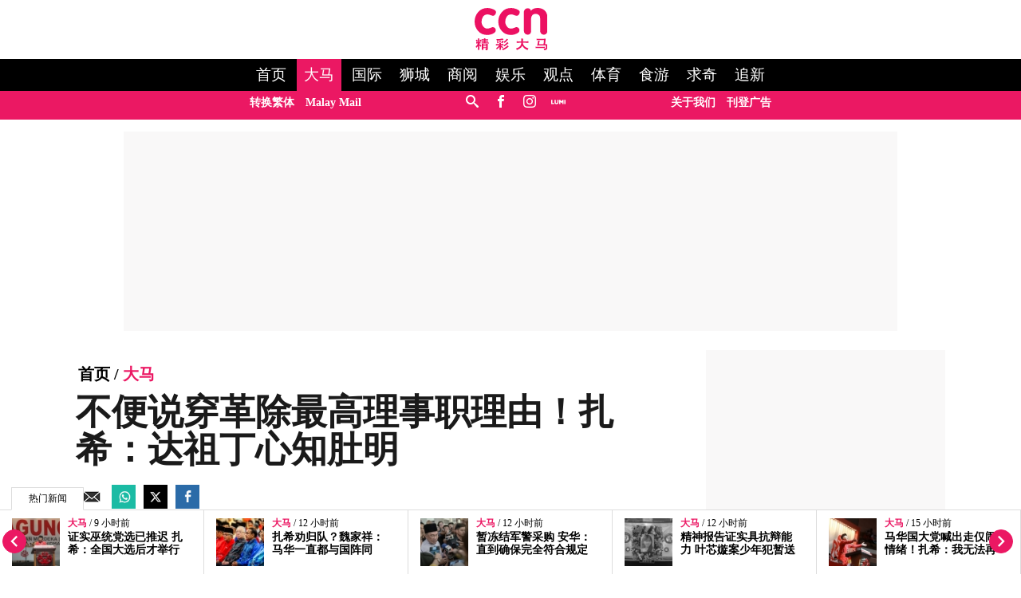

--- FILE ---
content_type: text/html; charset=UTF-8
request_url: https://www.cincainews.com/news/malaysia/2022/06/24/zahid-tajuddin-definitely-knows-why-he-was-dropped-from-umno-supreme-council/14028
body_size: 26132
content:
<!DOCTYPE html>
<html   itemscope itemtype="https://schema.org/NewsArticle"   lang="zh" xml:lang="zh" dir="ltr">
<head>
    <title> 不便说穿革除最高理事职理由！扎希：达祖丁心知肚明 | 大马 | 精彩大马 </title>
<meta http-equiv="Content-Type" content="text/html;charset=utf-8"/>

            <meta charset="utf-8">
<meta http-equiv="X-UA-Compatible" content="IE=edge">
<meta name="robots" content="index,follow">
<meta name="language" content="zh">
<meta name="copyright" content="精彩大马">
<meta name="format-detection" content="telephone=no">

<meta name="viewport" content="width=device-width, initial-scale=1, maximum-scale=1">

                <meta http-equiv="refresh" content="480">
                    			<meta name="description" content="（吉隆坡24日讯）巫统主席拿督斯里阿末扎希就“近期受委为大马驻印尼大使的拿督斯里达祖丁，被巫统革除其最高理事职”一事，直言只有达祖丁最清楚被革职的原因。 “我想你们（媒体）去问回他吧。这样比较好。因为若我对外公开他被开除的原因，这很不公平，因为他肯定知道他自己对党做了什么。 “这要问回他，他在闭..." />
<meta name="keywords" content="达祖丁,革除,最高理事,阿末扎希,巫统" />
<meta name="Idkeywords" content="14028" />
<meta name="pageType" content="article" />
<meta name="url" content="https://www.cincainews.com/news/malaysia/2022/06/24/zahid-tajuddin-definitely-knows-why-he-was-dropped-from-umno-supreme-council/14028" />
<meta name="datePublished" content="2022-06-24T14:36:00+08:00" />
<meta name="dateModified" content="2022-06-24T15:41:42+08:00" />
<meta name="author" content="张晓真" />
<meta name="inLanguage" content="zh" />
<meta property="fb:app_id" content="719113108226974" />
<meta property="fb:pages" content="1748906158730412" />

<meta property="og:url" content="https://www.cincainews.com/news/malaysia/2022/06/24/zahid-tajuddin-definitely-knows-why-he-was-dropped-from-umno-supreme-council/14028" />
<meta property="og:title" content="不便说穿革除最高理事职理由！扎希：达祖丁心知肚明" />
<meta property="og:description" content="（吉隆坡24日讯）巫统主席拿督斯里阿末扎希就“近期受委为大马驻印尼大使的拿督斯里达祖丁，被巫统革除其最高理事职”一事，直言只有达祖丁最清楚被革职的原因。 “我想你们（媒体）去问回他吧。这样比较好。因为若我对外公开他被开除的原因，这很不公平，因为他肯定知道他自己对党做了什么。 “这要问回他，他在闭..." />
<meta property="og:type" content="article" />
<meta property="og:locale" content="zh" />
<meta property="og:site_name" content="精彩大马 " />

<meta property="og:image" content="https://www.cincainews.com/cincainews/uploads/images/2022/06/24/27227.jpg" />
<meta property="og:image:width" content="800" />
<meta property="og:image:height" content="400" />

<meta property="article:published_time" content="2022-06-24 14:36:00" />
<meta property="article:author" content="张晓真" />
<meta property="article:section" content="Malaysia" />

<meta name="twitter:card" content="summary_large_image" />
<meta name="twitter:title" content="不便说穿革除最高理事职理由！扎希：达祖丁心知肚明" />
<meta name="twitter:description" content="（吉隆坡24日讯）巫统主席拿督斯里阿末扎希就“近期受委为大马驻印尼大使的拿督斯里达祖丁，被巫统革除其最高理事职”一事，直言只有达祖丁最清楚被革职的原因。 “我想你们（媒体）去问回他吧。这样比较好。因为若我对外公开他被开除的原因，这很不公平，因为他肯定知道他自己对党做了什么。 “这要问回他，他在闭..." />
<meta name="twitter:image" content="https://www.cincainews.com/cincainews/uploads/images/2022/06/24/27227.jpg" />

<link rel="icon" type="image/png" href="https://www.cincainews.com/theme_cincainews/images/graphics/meta/chinese/logo-32x32.png">
<link rel="icon" sizes="152x152" href="https://www.cincainews.com/theme_cincainews/images/graphics/meta/chinese/logo-152x152.png">

<link rel="apple-touch-icon" href="https://www.cincainews.com/theme_cincainews/images/graphics/meta/chinese/logo-76x76.png">
<link rel="apple-touch-icon" sizes="76x76" href="https://www.cincainews.com/theme_cincainews/images/graphics/meta/chinese/logo-76x76.png">
<link rel="apple-touch-icon" sizes="120x120" href="https://www.cincainews.com/theme_cincainews/images/graphics/meta/chinese/logo-120x120.png">
<link rel="apple-touch-icon" sizes="152x152" href="https://www.cincainews.com/theme_cincainews/images/graphics/meta/chinese/logo-152x152.png">

<meta name="msapplication-square150x150logo" content="https://www.cincainews.com/theme_cincainews/images/graphics/meta/chinese/logo-150x150.png">
<meta name="msapplication-wide310x150logo" content="https://www.cincainews.com/theme_cincainews/images/graphics/meta/chinese/logo-310x150.png">

<meta name="theme-color" content="#EC1260">

<meta name="thumbnailUrl" content="https://www.cincainews.com/cincainews/uploads/images/2022/06/24/27227.jpg" />
<meta itemprop="identifier" content="6881" />
<meta itemprop="headline" content="不便说穿革除最高理事职理由！扎希：达祖丁心知肚明" />
<meta itemprop="pageType" content="article" />
<meta itemprop="articleSection" content="Malaysia" />
<meta itemprop="datePublished" content="2022-06-24T14:36:00+08:00" />
<meta itemprop="dateModified" content="2022-06-24T15:41:42+08:00" />
<meta itemprop="url" content="https://www.cincainews.com/news/malaysia/2022/06/24/zahid-tajuddin-definitely-knows-why-he-was-dropped-from-umno-supreme-council/14028" />
<meta itemprop="inLanguage" content="zh" />
<meta itemprop="author" content="张晓真" />
<meta itemprop="image" content="https://www.cincainews.com/cincainews/uploads/images/2022/06/24/27227.jpg" />
<meta itemprop="publisher" content="精彩大马 " />
<link rel="amphtml" href="https://www.cincainews.com/amp/news/malaysia/2022/06/24/zahid-tajuddin-definitely-knows-why-he-was-dropped-from-umno-supreme-council/14028">

<link href="https://www.cincainews.com/news/malaysia/2022/06/24/zahid-tajuddin-definitely-knows-why-he-was-dropped-from-umno-supreme-council/14028" rel="canonical" >

<script data-cfasync="false" type="application/ld+json">
    {
    "keywords": "达祖丁,革除,最高理事,阿末扎希,巫统",
    "headline": "不便说穿革除最高理事职理由！扎希：达祖丁心知肚明",
    "description": "（吉隆坡24日讯）巫统主席拿督斯里阿末扎希就“近期受委为大马驻印尼大使的拿督斯里达祖丁，被巫统革除其最高理事职”一事，直言只有达祖丁最清楚被革职的原因。 “我想你们（媒体）去问回他吧。这样比较好。因为若我对外公开他被开除的原因，这很不公平，因为他肯定知道他自己对党做了什么。 “这要问回他，他在闭...",
    "articleSection": "Malaysia",
    "@context": "https://schema.org",
    "@type": "NewsArticle",
    "inLanguage": "zh",
    "mainEntityOfPage":{
    "@type": "WebPage",
    "@id": "https://www.cincainews.com/news/malaysia/2022/06/24/zahid-tajuddin-definitely-knows-why-he-was-dropped-from-umno-supreme-council/14028"
    }, 
    "image": {
    "@type": "ImageObject",
    "url": "https://www.cincainews.com/cincainews/uploads/images/2022/06/24/27227.jpg",
    "width": 1200,
    "height": 630
    },
    "datePublished": "2022-06-24T14:36:00+08:00",
    "dateModified": "2022-06-24T15:41:42+08:00",
    "author": {
    "@type": "Person",
    "name": "张晓真"
    },
    "publisher": {
    "@type": "Organization",
    "name": "精彩大马 ",
    "logo":

    { "@type": "ImageObject", "url": "https://www.cincainews.com/theme_cincainews/images/logo-structured.png", "width": 238, "height": 60 }
    }
    }
</script>

                <script data-cfasync="true" src="/theme_cincainews/js/jquery-3.3.1.min.js"></script>
<script data-cfasync="false" async id="ebx" src="//applets.ebxcdn.com/ebx.js"></script>

 

<script data-cfasync="false">
    var app = {"env":"production", "route":"chinese.story", "site":"chinese", "pageType":"story", "channel":"29", "channelSlug":"malaysia", "category":"0", "categorySlug":"", "entry":"6881", "entryTags":["达祖丁,革除,最高理事,阿末扎希,巫统"], "page":"1"};
    app.isMobile = screen.width < 768 ? 'true' : 'false';
    app.containerMaxWidths = {
    xs: 0,
            sm: 576,
            md: 768,
            lg: 992,
            xl: 1200
    };
    window.dataLayer = window.dataLayer || [];
    dataLayer.push({'app': app});
    dataLayer.push({"type":"story", "articleId":6881, "articleTitle":"不便说穿革除最高理事职理由！扎希：达祖丁心知肚明", "articleTimestamp":1656052560, "articleByline":"", "channelId":29, "channelTitle":"大马", "topicId":",", "topicTitle":","});</script>
<script data-cfasync="true">
    var slots = {"cn-story-mreg-4":{"size_group":null, "slot_sizes":[[300, 250], [336, 280],[1,1]], "unit_path":"/32246135/cn-story-mreg-4"},"cn-story-320x100":{"size_group":null, "slot_sizes":[[320, 100], [300, 250], [336, 280],[1,1]], "unit_path":"/32246135/cn-story-320x100"}, "cn-story-outstream":{"size_group":null, "slot_sizes":[[1, 1]], "unit_path":"/32246135/cn-story-outstream"}, "cn-story-mreg-2":{"size_group":"inarticle", "slot_sizes":[[728, 90], [300, 250], [336, 280]], "unit_path":"/32246135/cn-story-mreg-2"}, "cn-1x1-teads":{"size_group":"", "slot_sizes":[[1, 1]], "unit_path":"/32246135/cn-1x1-teads", "targetting":[]}, "cn-story-mreg-3":{"size_group":null, "slot_sizes":[[300, 250], [336, 280]], "unit_path":"/32246135/cn-story-mreg-3"}, "cn-story-mreg-1":{"size_group":null, "slot_sizes":[[300, 250]], "unit_path":"/32246135/cn-story-mreg-1"}, "cn-story-mreg-5":{"size_group":null, "slot_sizes":[[300, 600]], "unit_path":"/32246135/cn-story-mreg-5"}, "cn-oop-misc":{"size_group":null, "slot_sizes":null, "unit_path":"/32246135/cn-oop-misc"}, "cn-oop":{"size_group":null, "slot_sizes":null, "unit_path":"/32246135/cn-oop"}, "cn-billboard":{"size_group":"billboard", "slot_sizes":[[970, 250], [320, 100], [300, 250]], "unit_path":"/32246135/cn-billboard"}, "cn-1x1-misc":{"size_group":null, "slot_sizes":[[1, 1]], "unit_path":"/32246135/cn-1x1-misc"}, "cn-1x1-refresh":{"size_group":null, "slot_sizes":[[1, 1]], "unit_path":"/32246135/cn-1x1-refresh"}};
    var size_groups = {"billboard":[{"viewport_size":[1000, 0], "slot_size":[[970, 250]]}, {"viewport_size":[0, 0], "slot_size":[[320, 100], [300, 250]]}], "leaderboard-prime":[{"viewport_size":[1000, 0], "slot_size":[[970, 90]]}, {"viewport_size":[768, 0], "slot_size":[[728, 90]]}], "leaderboard":[{"viewport_size":[1000, 0], "slot_size":[[970, 90]]}, {"viewport_size":[768, 0], "slot_size":[[728, 90]]}, {"viewport_size":[0, 0], "slot_size":[[300, 250]]}], "banner":[{"viewport_size":[1000, 0], "slot_size":[[620, 100]]}, {"viewport_size":[0, 0], "slot_size":[[320, 100]]}], "inarticle":[{"viewport_size":[1000, 0], "slot_size":[[728, 90], [300, 250], [336, 280]]}, {"viewport_size":[0, 0], "slot_size":[[300, 250], [336, 280]]}]};
    var prebid_slots = [];
</script>
<script data-cfasync="false" type="application/javascript" src="//anymind360.com/js/3656/ats.js"></script>
<script data-cfasync="false" async src="https://securepubads.g.doubleclick.net/tag/js/gpt.js" crossorigin="anonymous"></script>
<script data-cfasync="true">
    window.googletag = window.googletag || {};
    googletag.cmd = googletag.cmd || [];

    var sizes = {};
    googletag.cmd.push(function() {
        for(group in size_groups) {
            var size_group = size_groups[group];

            sizes[group] = googletag.sizeMapping();
            for(i in size_group) {
                var size = size_group[i];
                sizes[group] = sizes[group].addSize(size['viewport_size'], size['slot_size']);
            }
            sizes[group] = sizes[group].build();
        }
    });

    googletag.cmd.push(function() {
        googletag.pubads().addEventListener("slotRenderEnded", function (event) {
            if(!event.isEmpty && event.size[0] > 1) {
                var adEl = document.getElementById(event.slot.getSlotElementId());
                adEl.style.width = event.size[0]+'px';
                adEl.style.marginLeft = 'auto';
                adEl.style.marginRight = 'auto';
            }
        });
    });

    function dfp_pushSlots(slots) {
        googletag.cmd.push(function() {
            for(name in slots) {
                var slot = slots[name];

                if(slot.slot_sizes) {
                    var gt = googletag.defineSlot(slot.unit_path, slot.slot_sizes, name);

                    if(slot.size_group && sizes[ slot.size_group ]) {
                        gt = gt.defineSizeMapping( sizes[ slot.size_group ] );
                    }
                }
                else {
                    var gt = googletag.defineOutOfPageSlot(slot.unit_path, name);
                }

                gt.addService(googletag.pubads());
            }

            googletag.pubads().setTargeting("sublimeskinz_yes", (screen.width >= 1200) ? "true" : "false");
            googletag.pubads().setTargeting("inskin_yes", (screen.width >= 1400) ? "true" : "false");
            googletag.pubads().setTargeting("inskin_m_yes", (screen.width >= 375 && screen.width <= 600 && (navigator.userAgent.includes('iPhone') || navigator.userAgent.includes('Android'))) ? "true" : "false");
            googletag.pubads().setTargeting('env', app.env);
            googletag.pubads().setTargeting('site', app.site);
            googletag.pubads().setTargeting('pageType', app.pageType);
            if(app.channel > 0) {
                googletag.pubads().setTargeting('channel', app.channel);
                googletag.pubads().setTargeting('channelSlug', app.channelSlug);
            }
            if(app.category > 0) {
                googletag.pubads().setTargeting('category', app.category);
                googletag.pubads().setTargeting('categorySlug', app.categorySlug);
            }
            if(app.entry > 0) {
                googletag.pubads().setTargeting('keywords-tags', app.entryTags);
                googletag.pubads().setTargeting('entry', app.entry);
            }
            googletag.pubads().setTargeting('page', app.page);
            googletag.pubads().setTargeting('amp', 'false');
            googletag.pubads().setTargeting('page-url-key', "zahid-tajuddin-definitely-knows-why-he-w");

//            googletag.pubads().set('page_url', 'https://www.cincainews.com/news/malaysia/2022/06/24/zahid-tajuddin-definitely-knows-why-he-was-dropped-from-umno-supreme-council/14028');

            // Define a function to check if an element is in the viewport
            function isElementInViewport(el) {
                var rect = el.getBoundingClientRect();
                return (
                rect.top >= 0 &&
                rect.left >= 0 &&
                rect.bottom <= (window.innerHeight || document.documentElement.clientHeight) &&
                rect.right <= (window.innerWidth || document.documentElement.clientWidth)
                );
            }
            // Define a function to handle lazy loading
            function lazyLoadAds() {
                var ads = document.querySelectorAll('.lazy-ad');
                ads.forEach(function(ad) {
                if (isElementInViewport(ad)) {
                googletag.cmd.push(function() {
                googletag.display(ad.id);
                });
                ad.classList.remove('lazy-ad');
                }
                });
            }
            // Use Intersection Observer to trigger lazy loading
            var observer = new IntersectionObserver(function(entries) {
                entries.forEach(function(entry) {
                if (entry.isIntersecting) {
                    var ad = entry.target;
                    googletag.cmd.push(function() {
                    googletag.display(ad.id);
                    });
                    observer.unobserve(ad);
                    ad.classList.remove('lazy-ad');
                }
                });
            });
            // Start observing lazy ads
            var lazyAds = document.querySelectorAll('.lazy-ad');
            lazyAds.forEach(function(ad) {
                observer.observe(ad);
            });

            googletag.pubads().enableSingleRequest();
            googletag.pubads().collapseEmptyDivs();
            googletag.enableServices();
            
             // Trigger lazy loading on scroll
            window.addEventListener('scroll', lazyLoadAds);
            window.addEventListener('resize', lazyLoadAds);
            
        });
    }

    dfp_pushSlots(slots);
</script>

<!-- Google Tag Manager -->
    <script data-cfasync="true">(function(w,d,s,l,i){w[l]=w[l]||[];w[l].push({'gtm.start':
                new Date().getTime(),event:'gtm.js'});var f=d.getElementsByTagName(s)[0],
            j=d.createElement(s),dl=l!='dataLayer'?'&l='+l:'';j.async=true;j.src=
            'https://www.googletagmanager.com/gtm.js?id='+i+dl;f.parentNode.insertBefore(j,f);
        })(window,document,'script','dataLayer','GTM-PN9XJLD');</script>
    <!-- End Google Tag Manager -->
<!-- TikTok Pixel Code Start -->
<script data-cfasync="false">
!function (w, d, t) {
w.TiktokAnalyticsObject=t;var ttq=w[t]=w[t]||[];ttq.methods=["page","track","identify","instances","debug","on","off","once","ready","alias","group","enableCookie","disableCookie","holdConsent","revokeConsent","grantConsent"],ttq.setAndDefer=function(t,e){t[e]=function(){t.push([e].concat(Array.prototype.slice.call(arguments,0)))}};for(var i=0;i<ttq.methods.length;i++)ttq.setAndDefer(ttq,ttq.methods[i]);ttq.instance=function(t){for(
var e=ttq._i[t]||[],n=0;n<ttq.methods.length;n++)ttq.setAndDefer(e,ttq.methods[n]);return e},ttq.load=function(e,n){var r="https://analytics.tiktok.com/i18n/pixel/events.js",o=n&&n.partner;ttq._i=ttq._i||{},ttq._i[e]=[],ttq._i[e]._u=r,ttq._t=ttq._t||{},ttq._t[e]=+new Date,ttq._o=ttq._o||{},ttq._o[e]=n||{};n=document.createElement("script")
;n.type="text/javascript",n.async=!0,n.src=r+"?sdkid="+e+"&lib="+t;e=document.getElementsByTagName("script")[0];e.parentNode.insertBefore(n,e)};
ttq.load('CV42TABC77U9POA0NSJG');
ttq.page();
}(window, document, 'ttq');
</script>        
<!-- TikTok Pixel Code End -->
<script data-cfasync="true" type="text/javascript" async="async" src="//widgets.outbrain.com/outbrain.js"></script>

    <link rel="preload" href="/theme_cincainews/icomoon/fonts/icomoon.ttf" as="font" type="font/ttf" crossorigin="anonymous">
<style>
*,*::before,*::after{box-sizing:border-box}body{margin:0}.container{width:100%;padding-right:15px;padding-left:15px;margin-right:auto;margin-left:auto}@media(min-width:576px){.container{max-width:540px}}@media(min-width:768px){.container{max-width:720px}}@media(min-width:992px){.container{max-width:960px}}@media(min-width:1200px){.container{max-width:1140px;padding-right:0;padding-left:0}}.container-fluid{width:100%;padding-right:15px;padding-left:15px;margin-right:auto;margin-left:auto}.row{display:-ms-flexbox;display:flex;-ms-flex-wrap:wrap;flex-wrap:wrap;margin-right:-15px;margin-left:-15px}.col-1,.col-2,.col-3,.col-4,.col-5,.col-6,.col-7,.col-8,.col-9,.col-10,.col-11,.col-12,.col,.col-auto,.col-sm-1,.col-sm-2,.col-sm-3,.col-sm-4,.col-sm-5,.col-sm-6,.col-sm-7,.col-sm-8,.col-sm-9,.col-sm-10,.col-sm-11,.col-sm-12,.col-sm,.col-sm-auto,.col-md-1,.col-md-2,.col-md-3,.col-md-4,.col-md-5,.col-md-6,.col-md-7,.col-md-8,.col-md-9,.col-md-10,.col-md-11,.col-md-12,.col-md,.col-md-auto,.col-lg-1,.col-lg-2,.col-lg-3,.col-lg-4,.col-lg-5,.col-lg-6,.col-lg-7,.col-lg-8,.col-lg-9,.col-lg-10,.col-lg-11,.col-lg-12,.col-lg,.col-lg-auto,.col-xl-1,.col-xl-2,.col-xl-3,.col-xl-4,.col-xl-5,.col-xl-6,.col-xl-7,.col-xl-8,.col-xl-9,.col-xl-10,.col-xl-11,.col-xl-12,.col-xl,.col-xl-auto{position:relative;width:100%;padding-right:15px;padding-left:15px;padding-top:10px;padding-bottom:10px}.col{-ms-flex-preferred-size:0;flex-basis:0;-ms-flex-positive:1;flex-grow:1;max-width:100%}.col-auto{-ms-flex:0 0 auto;flex:0 0 auto;width:auto;max-width:100%}.col-1{-ms-flex:0 0 8.333333%;flex:0 0 8.333333%;max-width:8.333333%}.col-2{-ms-flex:0 0 16.666667%;flex:0 0 16.666667%;max-width:16.666667%}.col-3{-ms-flex:0 0 25%;flex:0 0 25%;max-width:25%}.col-4{-ms-flex:0 0 33.333333%;flex:0 0 33.333333%;max-width:33.333333%}.col-5{-ms-flex:0 0 41.666667%;flex:0 0 41.666667%;max-width:41.666667%}.col-6{-ms-flex:0 0 50%;flex:0 0 50%;max-width:50%}.col-7{-ms-flex:0 0 58.333333%;flex:0 0 58.333333%;max-width:58.333333%}.col-8{-ms-flex:0 0 66.666667%;flex:0 0 66.666667%;max-width:66.666667%}.col-9{-ms-flex:0 0 75%;flex:0 0 75%;max-width:75%}.col-10{-ms-flex:0 0 83.333333%;flex:0 0 83.333333%;max-width:83.333333%}.col-11{-ms-flex:0 0 91.666667%;flex:0 0 91.666667%;max-width:91.666667%}.col-12{-ms-flex:0 0 100%;flex:0 0 100%;max-width:100%}@media(max-width:576px){.col-sm{-ms-flex-preferred-size:0;flex-basis:0;-ms-flex-positive:1;flex-grow:1;max-width:100%}.col-sm-auto{-ms-flex:0 0 auto;flex:0 0 auto;width:auto;max-width:100%}.col-sm-1{-ms-flex:0 0 8.333333%;flex:0 0 8.333333%;max-width:8.333333%}.col-sm-2{-ms-flex:0 0 16.666667%;flex:0 0 16.666667%;max-width:16.666667%}.col-sm-3{-ms-flex:0 0 25%;flex:0 0 25%;max-width:25%}.col-sm-4{-ms-flex:0 0 33.333333%;flex:0 0 33.333333%;max-width:33.333333%}.col-sm-5{-ms-flex:0 0 41.666667%;flex:0 0 41.666667%;max-width:41.666667%}.col-sm-6{-ms-flex:0 0 50%;flex:0 0 50%;max-width:50%}.col-sm-7{-ms-flex:0 0 58.333333%;flex:0 0 58.333333%;max-width:58.333333%}.col-sm-8{-ms-flex:0 0 66.666667%;flex:0 0 66.666667%;max-width:66.666667%}.col-sm-9{-ms-flex:0 0 75%;flex:0 0 75%;max-width:75%}.col-sm-10{-ms-flex:0 0 83.333333%;flex:0 0 83.333333%;max-width:83.333333%}.col-sm-11{-ms-flex:0 0 91.666667%;flex:0 0 91.666667%;max-width:91.666667%}.col-sm-12{-ms-flex:0 0 100%;flex:0 0 100%;max-width:100%}}@media(min-width:768px){.col-md{-ms-flex-preferred-size:0;flex-basis:0;-ms-flex-positive:1;flex-grow:1;max-width:100%}.col-md-auto{-ms-flex:0 0 auto;flex:0 0 auto;width:auto;max-width:100%}.col-md-1{-ms-flex:0 0 8.333333%;flex:0 0 8.333333%;max-width:8.333333%}.col-md-2{-ms-flex:0 0 16.666667%;flex:0 0 16.666667%;max-width:16.666667%}.col-md-3{-ms-flex:0 0 25%;flex:0 0 25%;max-width:25%}.col-md-4{-ms-flex:0 0 33.333333%;flex:0 0 33.333333%;max-width:33.333333%}.col-md-5{-ms-flex:0 0 41.666667%;flex:0 0 41.666667%;max-width:41.666667%}.col-md-6{-ms-flex:0 0 50%;flex:0 0 50%;max-width:50%}.col-md-7{-ms-flex:0 0 58.333333%;flex:0 0 58.333333%;max-width:58.333333%}.col-md-8{-ms-flex:0 0 66.666667%;flex:0 0 66.666667%;max-width:66.666667%}.col-md-9{-ms-flex:0 0 75%;flex:0 0 75%;max-width:75%}.col-md-10{-ms-flex:0 0 83.333333%;flex:0 0 83.333333%;max-width:83.333333%}.col-md-11{-ms-flex:0 0 91.666667%;flex:0 0 91.666667%;max-width:91.666667%}.col-md-12{-ms-flex:0 0 100%;flex:0 0 100%;max-width:100%}}@media(min-width:992px){.col-lg{-ms-flex-preferred-size:0;flex-basis:0;-ms-flex-positive:1;flex-grow:1;max-width:100%}.col-lg-auto{-ms-flex:0 0 auto;flex:0 0 auto;width:auto;max-width:100%}.col-lg-1{-ms-flex:0 0 8.333333%;flex:0 0 8.333333%;max-width:8.333333%}.col-lg-2{-ms-flex:0 0 16.666667%;flex:0 0 16.666667%;max-width:16.666667%}.col-lg-3{-ms-flex:0 0 25%;flex:0 0 25%;max-width:25%}.col-lg-4{-ms-flex:0 0 33.333333%;flex:0 0 33.333333%;max-width:33.333333%}.col-lg-5{-ms-flex:0 0 41.666667%;flex:0 0 41.666667%;max-width:41.666667%}.col-lg-6{-ms-flex:0 0 50%;flex:0 0 50%;max-width:50%}.col-lg-7{-ms-flex:0 0 58.333333%;flex:0 0 58.333333%;max-width:58.333333%}.col-lg-8{-ms-flex:0 0 66.666667%;flex:0 0 66.666667%;max-width:66.666667%}.col-lg-9{-ms-flex:0 0 75%;flex:0 0 75%;max-width:75%}.col-lg-10{-ms-flex:0 0 83.333333%;flex:0 0 83.333333%;max-width:83.333333%}.col-lg-11{-ms-flex:0 0 91.666667%;flex:0 0 91.666667%;max-width:91.666667%}.col-lg-12{-ms-flex:0 0 100%;flex:0 0 100%;max-width:100%}}@media(min-width:1200px){.col-xl{-ms-flex-preferred-size:0;flex-basis:0;-ms-flex-positive:1;flex-grow:1;max-width:100%}.col-xl-auto{-ms-flex:0 0 auto;flex:0 0 auto;width:auto;max-width:100%}.col-xl-1{-ms-flex:0 0 8.333333%;flex:0 0 8.333333%;max-width:8.333333%}.col-xl-2{-ms-flex:0 0 16.666667%;flex:0 0 16.666667%;max-width:16.666667%}.col-xl-3{-ms-flex:0 0 25%;flex:0 0 25%;max-width:25%}.col-xl-4{-ms-flex:0 0 33.333333%;flex:0 0 33.333333%;max-width:33.333333%}.col-xl-5{-ms-flex:0 0 41.666667%;flex:0 0 41.666667%;max-width:41.666667%}.col-xl-6{-ms-flex:0 0 50%;flex:0 0 50%;max-width:50%}.col-xl-7{-ms-flex:0 0 58.333333%;flex:0 0 58.333333%;max-width:58.333333%}.col-xl-8{-ms-flex:0 0 66.666667%;flex:0 0 66.666667%;max-width:66.666667%}.col-xl-9{-ms-flex:0 0 75%;flex:0 0 75%;max-width:75%}.col-xl-10{-ms-flex:0 0 83.333333%;flex:0 0 83.333333%;max-width:83.333333%}.col-xl-11{-ms-flex:0 0 91.666667%;flex:0 0 91.666667%;max-width:91.666667%}.col-xl-12{-ms-flex:0 0 100%;flex:0 0 100%;max-width:100%}}.nav{display:-ms-flexbox;display:flex;-ms-flex-wrap:wrap;flex-wrap:wrap;padding-left:0;margin-bottom:0;list-style:none}.nav-link{display:block;padding:.5rem 1rem}.nav-link:hover,.nav-link:focus{text-decoration:none}.nav-link.disabled{color:#6c757d;pointer-events:none;cursor:default}.nav-tabs{border-bottom:1px solid #dee2e6}.nav-tabs .nav-item{margin-bottom:-1px}.nav-tabs .nav-link{border:1px solid transparent;border-top-left-radius:.25rem;border-top-right-radius:.25rem}.nav-tabs .nav-link:hover,.nav-tabs .nav-link:focus{border-color:#e9ecef #e9ecef #dee2e6}.nav-tabs .nav-link.disabled{color:#6c757d;background-color:transparent;border-color:transparent}.nav-tabs .nav-link.active,.nav-tabs .nav-item.show .nav-link{color:#495057;background-color:#fff;border-color:#dee2e6 #dee2e6 #fff}.nav-tabs .dropdown-menu{margin-top:-1px;border-top-left-radius:0;border-top-right-radius:0}.nav-pills .nav-link{border-radius:.25rem}.nav-pills .nav-link.active,.nav-pills .show>.nav-link{color:#fff;background-color:#007bff}.nav-fill .nav-item{-ms-flex:1 1 auto;flex:1 1 auto;text-align:center}.nav-justified .nav-item{-ms-flex-preferred-size:0;flex-basis:0;-ms-flex-positive:1;flex-grow:1;text-align:center}.tab-content>.tab-pane{display:none}.tab-content>.active{display:block}.navbar{position:relative;display:-ms-flexbox;display:flex;-ms-flex-wrap:wrap;flex-wrap:wrap;-ms-flex-align:center;align-items:center;-ms-flex-pack:justify;justify-content:space-between;padding:.5rem 1rem}.navbar>.container,.navbar>.container-fluid{display:-ms-flexbox;display:flex;-ms-flex-wrap:wrap;flex-wrap:wrap;-ms-flex-align:center;align-items:center;-ms-flex-pack:justify;justify-content:space-between}.navbar-brand{display:inline-block;padding-top:.3125rem;padding-bottom:.3125rem;margin-right:1rem;font-size:1.25rem;line-height:inherit;white-space:nowrap}.navbar-brand:hover,.navbar-brand:focus{text-decoration:none}.navbar-nav{display:-ms-flexbox;display:flex;-ms-flex-direction:column;flex-direction:column;padding-left:0;margin-bottom:0;list-style:none}.navbar-nav .nav-link{padding-right:0;padding-left:0}.navbar-nav .dropdown-menu{position:static;float:none}.navbar-text{display:inline-block;padding-top:.5rem;padding-bottom:.5rem}.navbar-collapse{-ms-flex-preferred-size:100%;flex-basis:100%;-ms-flex-positive:1;flex-grow:1;-ms-flex-align:center;align-items:center}.navbar-toggler{padding:.25rem .75rem;font-size:1.25rem;line-height:1;background-color:transparent;border:1px solid transparent;border-radius:.25rem}.navbar-toggler:hover,.navbar-toggler:focus{text-decoration:none}.navbar-toggler-icon{display:inline-block;width:1.5em;height:1.5em;vertical-align:middle;content:"";background:no-repeat center center;background-size:100% 100%}@media(max-width:575.98px){.navbar-expand-sm>.container,.navbar-expand-sm>.container-fluid{padding-right:0;padding-left:0}}@media(min-width:576px){.navbar-expand-sm{-ms-flex-flow:row nowrap;flex-flow:row nowrap;-ms-flex-pack:start;justify-content:flex-start}.navbar-expand-sm .navbar-nav{-ms-flex-direction:row;flex-direction:row}.navbar-expand-sm .navbar-nav .dropdown-menu{position:absolute}.navbar-expand-sm .navbar-nav .nav-link{padding-right:.5rem;padding-left:.5rem}.navbar-expand-sm>.container,.navbar-expand-sm>.container-fluid{-ms-flex-wrap:nowrap;flex-wrap:nowrap}.navbar-expand-sm .navbar-collapse{display:-ms-flexbox!important;display:flex!important;-ms-flex-preferred-size:auto;flex-basis:auto}.navbar-expand-sm .navbar-toggler{display:none}}@media(max-width:767.98px){.navbar-expand-md>.container,.navbar-expand-md>.container-fluid{padding-right:0;padding-left:0}}@media(min-width:768px){.navbar-expand-md{-ms-flex-flow:row nowrap;flex-flow:row nowrap;-ms-flex-pack:start;justify-content:flex-start}.navbar-expand-md .navbar-nav{-ms-flex-direction:row;flex-direction:row}.navbar-expand-md .navbar-nav .dropdown-menu{position:absolute}.navbar-expand-md .navbar-nav .nav-link{padding-right:.5rem;padding-left:.5rem}.navbar-expand-md>.container,.navbar-expand-md>.container-fluid{-ms-flex-wrap:nowrap;flex-wrap:nowrap}.navbar-expand-md .navbar-collapse{display:-ms-flexbox!important;display:flex!important;-ms-flex-preferred-size:auto;flex-basis:auto}.navbar-expand-md .navbar-toggler{display:none}}@media(max-width:991.98px){.navbar-expand-lg>.container,.navbar-expand-lg>.container-fluid{padding-right:0;padding-left:0}}@media(min-width:992px){.navbar-expand-lg{-ms-flex-flow:row nowrap;flex-flow:row nowrap;-ms-flex-pack:start;justify-content:flex-start}.navbar-expand-lg .navbar-nav{-ms-flex-direction:row;flex-direction:row}.navbar-expand-lg .navbar-nav .dropdown-menu{position:absolute}.navbar-expand-lg .navbar-nav .nav-link{padding-right:.5rem;padding-left:.5rem}.navbar-expand-lg>.container,.navbar-expand-lg>.container-fluid{-ms-flex-wrap:nowrap;flex-wrap:nowrap}.navbar-expand-lg .navbar-collapse{display:-ms-flexbox!important;display:flex!important;-ms-flex-preferred-size:auto;flex-basis:auto}.navbar-expand-lg .navbar-toggler{display:none}}@media(max-width:1199.98px){.navbar-expand-xl>.container,.navbar-expand-xl>.container-fluid{padding-right:0;padding-left:0}}@media(min-width:1200px){.navbar-expand-xl{-ms-flex-flow:row nowrap;flex-flow:row nowrap;-ms-flex-pack:start;justify-content:flex-start}.navbar-expand-xl .navbar-nav{-ms-flex-direction:row;flex-direction:row}.navbar-expand-xl .navbar-nav .dropdown-menu{position:absolute}.navbar-expand-xl .navbar-nav .nav-link{padding-right:.5rem;padding-left:.5rem}.navbar-expand-xl>.container,.navbar-expand-xl>.container-fluid{-ms-flex-wrap:nowrap;flex-wrap:nowrap}.navbar-expand-xl .navbar-collapse{display:-ms-flexbox!important;display:flex!important;-ms-flex-preferred-size:auto;flex-basis:auto}.navbar-expand-xl .navbar-toggler{display:none}}.navbar-expand{-ms-flex-flow:row nowrap;flex-flow:row nowrap;-ms-flex-pack:start;justify-content:flex-start}.navbar-expand>.container,.navbar-expand>.container-fluid{padding-right:0;padding-left:0}.navbar-expand .navbar-nav{-ms-flex-direction:row;flex-direction:row}.navbar-expand .navbar-nav .dropdown-menu{position:absolute}.navbar-expand .navbar-nav .nav-link{padding-right:.5rem;padding-left:.5rem}.navbar-expand>.container,.navbar-expand>.container-fluid{-ms-flex-wrap:nowrap;flex-wrap:nowrap}.navbar-expand .navbar-collapse{display:-ms-flexbox!important;display:flex!important;-ms-flex-preferred-size:auto;flex-basis:auto}.navbar-expand .navbar-toggler{display:none}.navbar-light .navbar-brand{color:rgba(0,0,0,0.9)}.navbar-light .navbar-brand:hover,.navbar-light .navbar-brand:focus{color:rgba(0,0,0,0.9)}.navbar-light .navbar-nav .nav-link{color:rgba(0,0,0,0.5)}.navbar-light .navbar-nav .nav-link:hover,.navbar-light .navbar-nav .nav-link:focus{color:rgba(0,0,0,0.7)}.navbar-light .navbar-nav .nav-link.disabled{color:rgba(0,0,0,0.3)}.navbar-light .navbar-nav .show>.nav-link,.navbar-light .navbar-nav .active>.nav-link,.navbar-light .navbar-nav .nav-link.show,.navbar-light .navbar-nav .nav-link.active{color:rgba(0,0,0,0.9)}.navbar-light .navbar-toggler{color:rgba(0,0,0,0.5);border-color:rgba(0,0,0,0.1)}.navbar-light .navbar-toggler-icon{background-image:url("data:image/svg+xml,%3csvgviewBox='003030'xmlns='http://www.w3.org/2000/svg'%3e%3cpathstroke='rgba(0,0,0,0.5)'stroke-width='2'stroke-linecap='round'stroke-miterlimit='10'd='M47h22M415h22M423h22'/%3e%3c/svg%3e")}.navbar-light .navbar-text{color:rgba(0,0,0,0.5)}.navbar-light .navbar-text a{color:rgba(0,0,0,0.9)}.navbar-light .navbar-text a:hover,.navbar-light .navbar-text a:focus{color:rgba(0,0,0,0.9)}.navbar-dark .navbar-brand{color:#fff}.navbar-dark .navbar-brand:hover,.navbar-dark .navbar-brand:focus{color:#fff}.navbar-dark .navbar-nav .nav-link{color:rgba(255,255,255,0.5)}.navbar-dark .navbar-nav .nav-link:hover,.navbar-dark .navbar-nav .nav-link:focus{color:rgba(255,255,255,0.75)}.navbar-dark .navbar-nav .nav-link.disabled{color:rgba(255,255,255,0.25)}.navbar-dark .navbar-nav .show>.nav-link,.navbar-dark .navbar-nav .active>.nav-link,.navbar-dark .navbar-nav .nav-link.show,.navbar-dark .navbar-nav .nav-link.active{color:#fff}.navbar-dark .navbar-toggler{color:rgba(255,255,255,0.5);border-color:rgba(255,255,255,0.1)}.navbar-dark .navbar-toggler-icon{background-image:url("data:image/svg+xml,%3csvgviewBox='003030'xmlns='http://www.w3.org/2000/svg'%3e%3cpathstroke='rgba(255,255,255,0.5)'stroke-width='2'stroke-linecap='round'stroke-miterlimit='10'd='M47h22M415h22M423h22'/%3e%3c/svg%3e")}.navbar-dark .navbar-text{color:rgba(255,255,255,0.5)}.navbar-dark .navbar-text a{color:#fff}.navbar-dark .navbar-text a:hover,.navbar-dark .navbar-text a:focus{color:#fff}a{text-decoration:none}.hidden{display:none}@media(min-width:576px){.container{max-width:540px}}@media(min-width:768px){.container{max-width:97%}}@media(min-width:992px){.container{max-width:960px}}@media(min-width:1200px){.container{max-width:1120px}}@media(min-width:768px){.ad-container>.container>.row>.col-md-9{max-width:calc(100% - 333px);flex:0 0 71%}.ad-container>.container>.row>.col-md-3{max-width:320px;flex:0 0 45%;padding-right:0}}@import url('https://fonts.googleapis.com/css2?family=Noto+Sans+SC:wght@100;300;400;500;700;900&display=swap');@font-face{font-family:'icomoon';src:url('/theme_cincainews/icomoon/fonts/icomoon.eot?t2207z');src:url('/theme_cincainews/icomoon/fonts/icomoon.eot?t2207z#iefix') format('embedded-opentype'),url('/theme_cincainews/icomoon/fonts/icomoon.ttf?t2207z') format('truetype'),url('/theme_cincainews/icomoon/fonts/icomoon.woff?t2207z') format('woff'),url('/theme_cincainews/icomoon/fonts/icomoon.svg?t2207z#icomoon') format('svg');font-weight:normal;font-style:normal;font-display:block}[class^="icon-"],[class*=" icon-"]{font-family:'icomoon'!important;speak:never;font-style:normal;font-weight:normal;font-variant:normal;text-transform:none;line-height:1;-webkit-font-smoothing:antialiased;-moz-osx-font-smoothing:grayscale}.icon-envelope:before{content:"\e900"}.icon-rss:before{content:"\e901"}.icon-close:before{content:"\e902"}.icon-bars:before{content:"\e903"}.icon-search:before{content:"\e986"}.icon-link:before{content:"\e9cb"}.icon-play2:before{content:"\ea15"}.icon-facebook:before{content:"\ea90"}.icon-instagram:before{content:"\ea92"}.icon-twitter:before{content:"\ea96"}.icon-youtube:before{content:"\ea9d"}.icon-triangle-right:before{content:"\e906"}.icon-controller-fast-forward:before{content:"\e907"}.icon-triangle-left:before{content:"\e904"}.icon-controller-fast-backward:before{content:"\e905"}.icon-keyboard_arrow_right:before{content:"\e908"}.icon-keyboard_arrow_left:before{content:"\e909"}.hidden-md{display:none!important}.paddingDefault{padding:15px 0}.container>.container{padding-left:0;padding-right:0;max-width:100%}@media(min-width:768px) and (max-width:980px){.hide-tablet{display:none}}@media(min-width:768px){.mobile-widget-container{display:none}}.lcp-image{pointer-events:none;position:absolute;top:0;left:0;width:99vw;height:99vh;max-width:99vw;max-height:99vh;z-index:-1}.mt-40{margin-top:40px}.mt-15{margin-top:15px}.mb-12{margin-bottom:12px}.pt-0{padding-top:0}.ptb-0{padding-top:0;padding-bottom:0}.container.desktop-pt-0>.container>.row>.col-md-12{padding-top:0;padding-right:0;padding-left:0}.container.col-md-3{padding-bottom:0;padding-top:0}@media(max-width:767px){.home-page .ad-container>.container>.row>.col-md-9{border-bottom:1px solid #d8d9dc}}@media(max-width:768px){.container.desktop-pt-0>.container>.row>.col-md-12{padding-right:15px;padding-left:15px}}.layout-ratio{width:100%;position:relative;padding-bottom:67%;height:0}.layout-ratio img{position:absolute;width:100%;height:100%;right:0;top:0;object-fit:cover;max-width:100%}@media screen and (max-width:1000px){.hidden-md{display:block!important}}@media(max-width:768px){.hidden-xs{display:none}}.page-title{font-size:36px;margin-bottom:7px;margin-top:7px}.breadcrumb{font-size:16px;line-height:18px;font-weight:700;text-transform:uppercase;color:#999}.breadcrumb a.link{color:#999}.breadcrumb .active{color:#ec1260}.breadcrumb a:hover{color:#000}.centered-widget{width:63%;margin:0 auto}.header-bottom-menu .centered-widget{width:60%}@media(max-width:1200px){.centered-widget{width:85%}.header-bottom-menu .centered-widget{width:81%}}@media(max-width:1000px){.centered-widget{width:100%}}h2{font-weight:initial}.article-main-style .article-item .article-title{font-weight:bold;overflow:hidden;max-height:36px;line-height:18px;font-size:17px;margin-top:1px;margin-bottom:5px}.article-main-style .article-item .article-title a{color:#000;font-weight:bold}.article-main-style .article-item .article-date{font-weight:700;color:#eb1863;font-size:10px;line-height:12px;margin-top:9px}.cincainews-inline-widgets>.row>.col-md-4,.cincainews-inline-widgets>.row>.col-md-8{padding-top:0}@media(max-width:768px){.cincainews-several-articles .article-item{margin-bottom:10px;padding-top:0;padding-bottom:0}.cincainews-several-articles .article-item:last-child{margin-bottom:0}.cincainews-inline-widgets>.row>.col-md-12{padding-top:0;padding-bottom:0}.cincainews-large-article .large-article-item{margin-bottom:12px}.container>.row>.col-md-6:first-child{padding-bottom:0}.container>.row>.col-md-6:nth-child(2){padding-top:0}}#cn-billboard{min-height:250px}#cn-homepage-leaderboard-1{height:90px}#cn-story-mreg-1{height:250px}#cn-story-320x100{min-height:100px}#cn-story-mreg-2{min-height:90px}#cn-story-mreg-3{min-height:250px}@media(max-width:768px){#cn-billboard{min-height:100px;max-height:250px}#cn-homepage-leaderboard-1{height:250px}}#cn-1x1-misc,#cn-1x1-misc>div,#cn-1x1-refresh,#cn-1x1-refresh>div,.one-by-one-ad{height:1px;width:auto}.oop-unit-height,#cn-oop-misc,#cn-oop-misc>div,#cn-oop,#cn-oop>div{width:auto;height:0}</style>            </head>
<body>
      <noscript><iframe src="https://www.googletagmanager.com/ns.html?id=GTM-PN9XJLD"
                      height="0" width="0" style="display:none;visibility:hidden"></iframe></noscript>
    <img width="99999" height="99999" class="lcp-image" alt="lcp image"  src="[data-uri]">
    <div id="cn-oop-misc" class="my-3 ads text-center oop-unit-height">
    <script data-cfasync="true">
        googletag.cmd.push(function() {googletag.display("cn-oop-misc");});
    </script>
</div>
<div id="cn-oop" class="my-3 ads text-center oop-unit-height">
    <script data-cfasync="true">
        googletag.cmd.push(function() {googletag.display("cn-oop");});
    </script>
</div>
<div id="cn-1x1-misc" class="my-3 ads text-center one-by-one-ad">
    <script data-cfasync="true">
        googletag.cmd.push(function() {googletag.display("cn-1x1-misc");});
    </script>
</div>
<div id="cn-1x1-refresh" class="my-3 ads text-center one-by-one-ad">
    <script data-cfasync="true">
        googletag.cmd.push(function() {googletag.display("cn-1x1-refresh");});
    </script>
</div>
    <input type="hidden" id="APP_URL" value="https://www.cincainews.com/" />
    <input id="BASE_URL" type="hidden" value="https://www.cincainews.com/" />
<!-- header.blade.php -->
<style>
    body,html{padding:0;margin:0;overflow-x:hidden;font-family:'Noto Sans SC';color:#000000;width:100%;}header{margin-bottom:5px;}.logo-container{padding-top:10px;padding-bottom:7px;margin:0 auto;width:8%}.top-menu-bar{background-color:#000;padding:0 15px;color:#fff}.top-menu-bar .col-md-12{padding-top:0;padding-bottom:0}.sticky-menu-bar{position:fixed;top:0;z-index:9;}nav{position:relative;text-align:center}#cssmenu,#cssmenu ul,#cssmenu ul li,#cssmenu ul li a,#cssmenu #head-mobile{border:0;list-style:none;line-height:1;display:block;position:relative;-webkit-box-sizing:border-box;-moz-box-sizing:border-box;box-sizing:border-box;margin:0;padding:0}#cssmenu:after,#cssmenu>ul:after{content:".";display:block;clear:both;visibility:hidden;line-height:0;height:0}#cssmenu #head-mobile{display:none}#cssmenu>ul>li{display:inline-block}#cssmenu>ul>li>a{text-transform:uppercase;padding:8px 10px;font-size:18.5px;text-decoration:none;color:#FFF;line-height:24px;font-weight:400}#cssmenu>ul>li:first-child>a{padding-left:0}#cssmenu>ul>li:nth-child(11)>a{padding-right:0}#cssmenu>ul>li:nth-child(11).active>a,#cssmenu>ul>li:first-child.active>a{padding-right:9px;padding-left:9px}#cssmenu>ul>li:hover>a{color:#eb1863}#cssmenu>ul>li.active:hover>a{color:#fff}#cssmenu ul li.active{background-color:#eb1863}#cssmenu>ul>li:hover,#cssmenu ul li.active:hover,#cssmenu ul li.active,#cssmenu ul li.has-sub.active:hover{color:#6d6e70;-webkit-transition:background .3s ease;-ms-transition:background .3s ease;transition:background .3s ease}#cssmenu li:hover>ul{left:auto}#cssmenu li:hover>ul>li{height:35px}.mobile-search-icon{display:none}.logo-container img{height:53px;}@media  screen and (min-width:1320px) and (max-width:1400px){#cssmenu>ul>li>a{padding:10px 9px}}@media  screen and (min-width:1200px) and (max-width:1290px){.footer-menu{padding-left:15px;padding-right:15px}.container{padding-left:15px;padding-right:15px}.copy-rights{padding-left:15px!important;padding-right:15px!important}}@media  screen and (min-width:1200px) and (max-width:1320px){#cssmenu>ul>li>a{padding:8px 9px}#cssmenu>ul>li:nth-child(11).active>a{padding-right:11px}}@media  screen and (max-width:1000px){.logo-container img{height:37px;}header{position:fixed;top:0;width:100%;z-index:999;background-color:#fff}main{padding-top:50px}.logo-container img{width:55%}#cssmenu>ul>li:first-child>a{padding-left:10px!important;color:#fff}#cssmenu>ul>li:last-child>a{padding-right:16.3px}#cssmenu ul li.active a{color:#eb1863}#cssmenu ul li.active{background-color:unset!important}.mobile-search-form-con{padding:5px 5px 5px 22px;border-bottom:1px solid rgba(0,0,0,.15)}.mobile-search-form-con .form-field{height:34px;border:1px solid rgba(0,0,0,0.7);width:80%;border-right:0}.mobile-search-form-con .search-icon-con{float:right;width:17%}.mobile-search-form-con button{background-color:#eb1863;color:white;border:0;padding:7px 12px;font-size:20px;margin-left:-11px}.top-menu-bar{padding:0 15px;border-bottom:1px solid #e7e7e7}.logo-container{width:17%;text-align:center;padding-bottom:5px;padding-top:5px}.logo-container img{margin-left:-4px}nav{width:100%}#cssmenu{width:100%}#cssmenu ul{width:100%;display:none}#cssmenu #head-mobile{display:block;padding:0;color:#ddd;font-size:12px;font-weight:700}.button{width:55px;height:46px;position:absolute;right:-35px;top:-50px;cursor:pointer;z-index:12399994}.mobile-search-icon{display:block;color:#eb1863;width:25px;height:25px;position:absolute;top:-40px;left:-15px;cursor:pointer;font-size:20px}.button:after{position:absolute;top:22px;right:20px;display:block;height:8px;width:20px;border-top:2px solid #eb1863;border-bottom:2px solid #eb1863;content:''}.button:before{-webkit-transition:all .3s ease;-ms-transition:all .3s ease;transition:all .3s ease;position:absolute;top:16px;right:20px;display:block;height:2px;width:20px;background:#eb1863;content:''}.header-bottom-menu{display:none}#cssmenu ul li{float:left;width:50%}#cssmenu>ul>li:hover>a{color:#fff}#cssmenu>ul>li>a:hover{color:#eb1863}#cssmenu .menu-mobile-social-media{padding-bottom:20px;text-align:left;padding-left:11px}#cssmenu ul ul li,#cssmenu li:hover>ul>li{height:auto}#cssmenu ul li a,#cssmenu ul ul li a{width:100%;border-bottom:0;text-align:left}.button.menu-opened:after{-webkit-transition:all .3s ease;-ms-transition:all .3s ease;transition:all .3s ease;top:23px;border:0;height:2px;width:19px;background:#eb1863;-webkit-transform:rotate(45deg);-moz-transform:rotate(45deg);-ms-transform:rotate(45deg);-o-transform:rotate(45deg);transform:rotate(45deg)}.button.menu-opened:before{top:23px;background:#eb1863;width:19px;-webkit-transform:rotate(-45deg);-moz-transform:rotate(-45deg);-ms-transform:rotate(-45deg);-o-transform:rotate(-45deg);transform:rotate(-45deg)}#cssmenu .submenu-button{position:absolute;z-index:99;right:0;top:0;display:block;border-left:1px solid #FFF;height:46px;width:46px;cursor:pointer}#cssmenu .submenu-button.submenu-opened{background:#262626}#cssmenu .submenu-button:after{position:absolute;top:22px;right:19px;width:8px;height:2px;display:block;background:#ddd;content:''}#cssmenu .submenu-button.submenu-opened:after{background:#fff}#cssmenu .submenu-button:before{position:absolute;top:19px;right:22px;display:block;width:2px;height:8px;background:#ddd;content:''}#cssmenu .submenu-button.submenu-opened:before{display:none}#cssmenu .separator{width:100%;border-top:2px solid #fff;margin-top:10px}}.header-bottom-menu{height:36px;background-color:#eb1863;padding-bottom:0;padding-top:0;margin:0 auto;text-align:center}.header-bottom-menu .col-md-12{padding-top:5px;padding-bottom:7px}.header-related-links{display:inline-block;float:left}.header-related-links a{color:#fff;margin-right:10px;font-size:14px;line-height:16.8px;font-weight:700}.header-social-menu{display:inline-block;position:relative;vertical-align:top}.social-media-header-item{margin-right:3px;width:29px;display:inline-block}.social-media-header-item i{font-size:16px;margin-top:0;margin-left:1px;color:#fff;cursor:pointer}.header-quick-links{display:inline-block;float:right}.header-quick-links a{color:#fff;font-size:14px;line-height:16.8px;margin-left:10px;font-weight:900}.search-container{background-color:rgba(0,0,0,0.65);padding:5px;position:absolute;width:100%;z-index:9}.search-container .holder-search{width:62%;text-align:center;margin:0 auto}.search-container .holder-search .form-field{width:90%;height:40px;border:2px solid #eb1863;margin-right:2%;padding-left:5px;outline:0}.search-container .holder-search .icon-container{padding:7px;background-color:#eb1863;height:25px;width:25px;border-radius:100%}.search-container .holder-search .icon-close{color:#fff;cursor:pointer}@media(min-width:768px) and (max-width:1050px){#cssmenu>ul>li>a{padding:10px 7px}}@media(max-width:575px){.logo-container img{width:100%}}.latest-news-carousel .owl-carousel{display:none;width:100%;-webkit-tap-highlight-color:transparent;position:relative;z-index:1}.latest-news-carousel .owl-carousel .owl-stage{position:relative;-ms-touch-action:pan-Y}.latest-news-carousel .owl-carousel .owl-stage:after{content:".";display:block;clear:both;visibility:hidden;line-height:0;height:0}.latest-news-carousel .owl-carousel .owl-stage-outer{position:relative;overflow:hidden;-webkit-transform:translate3d(0,0,0)}.latest-news-carousel .owl-carousel .owl-controls .owl-nav .owl-prev,.latest-news-carousel .owl-carousel .owl-controls .owl-nav .owl-next,.latest-news-carousel .owl-carousel .owl-controls .owl-dot{cursor:pointer;cursor:hand;-webkit-user-select:none;-khtml-user-select:none;-moz-user-select:none;-ms-user-select:none;user-select:none}.latest-news-carousel .owl-carousel.owl-loaded{display:block}.latest-news-carousel .owl-carousel.owl-loading{opacity:0;display:block}.latest-news-carousel .owl-carousel.owl-hidden{opacity:0}.latest-news-carousel .owl-carousel .owl-refresh .owl-item{display:none}.latest-news-carousel .owl-carousel .owl-item{position:relative;min-height:1px;float:left;-webkit-backface-visibility:hidden;-webkit-tap-highlight-color:transparent;-webkit-touch-callout:none;-webkit-user-select:none;-moz-user-select:none;-ms-user-select:none;user-select:none}.latest-news-carousel .owl-carousel .owl-item img{display:block;width:60px;height:60px;-webkit-transform-style:preserve-3d}.latest-news-carousel .owl-carousel.owl-text-select-on .owl-item{-webkit-user-select:auto;-moz-user-select:auto;-ms-user-select:auto;user-select:auto}.latest-news-carousel .owl-carousel .owl-grab{cursor:move;cursor:-webkit-grab;cursor:-o-grab;cursor:-ms-grab;cursor:grab}.latest-news-carousel .owl-carousel.owl-rtl{direction:rtl}.latest-news-carousel .owl-carousel.owl-rtl .owl-item{float:left}.latest-news-carousel .owl-carousel .owl-item img{transform-style:preserve-3d}.latest-news-carousel .item,.latest-news-carousel .item{opacity:0}.latest-news-carousel .item:nth-child(1),.latest-news-carousel .item:nth-child(1){opacity:1}.latest-news-carousel{position:relative;overflow:hidden;border-top:1px solid #ddd;bottom:0;left:0;}.latest-news-carousel .owl-controls .owl-pagination .owl-page{display:inline-block;margin:10px 5px;width:15px;height:15px;border:1px solid #414952;border-radius:100%}.latest-news-carousel .owl-controls .owl-pagination .owl-page.active{background-color:#414952}.latest-news-carousel .owl-nav img{height:28px;width:16px;margin-top:16px;margin-right:12px}.latest-news-carousel .owl-prev,.latest-news-carousel .owl-next{position:absolute;height:30px;width:30px;line-height:35px;top:60%;margin-top:-25px;transition:.3s;color:#fff;border:solid 1px #eb1863;background-color:#eb1863}.latest-news-carousel .owl-prev{right:10px;border-radius:25px}.latest-news-carousel .owl-next{left:3px;border-radius:25px}.latest-news{position:fixed;bottom:0;left:0;top:auto;z-index:500;height:81px;background-color:#fff;text-align:left}.latest-news .most-read-title{border:1px solid #ddd;border-bottom:1px solid white;width:91px;text-align:center;left:14px;text-transform:uppercase;font-size:12px;padding:5px;background-color:#fff;position:absolute;z-index:2;bottom:80px;color:#000}.latest-news-carousel .item{padding:10px 10px 10px 15px}.latest-news-carousel .owl-item{border-right:1px solid #ddd;height:81px}.latest-news-carousel .item .news-details{float:left;width:calc(100% - 75px);padding-left:10px}.latest-news-carousel .item .news-image{float:left;width:60px;}.latest-news-carousel .article-item .article-info{padding-top:0;padding-bottom:3px;display:flex;}.latest-news-carousel .article-item .article-section{font-size:12px;line-height:13px;text-transform:uppercase;color:#eb1863;font-weight:bold}.latest-news-carousel .article-item .article-date{font-size:12px;line-height:13px}.latest-news-carousel .article-item h2.article-title{font-size:14px;line-height:16px;max-height:32px;overflow:hidden;text-align:left;font-family:'Noto Sans SC';margin-top:0}.latest-news-carousel .article-item h2.article-title a{color:#000;font-weight:bold}.latest-news-carousel .layout-ratio{padding-bottom:60%}.latest-news-carousel .owl-nav i{color:#fff;font-size:28px}.latest-news-carousel .img{position:relative}@media(max-width:575px){.latest-news{bottom:auto;top:47px}.latest-news-carousel{bottom:auto;top:0;}.latest-news-carousel .layout-ratio{padding-bottom:74%}.latest-news-carousel .owl-carousel .owl-stage-outer{background-color:#fff;border-bottom:1px solid #ddd}.latest-news-carousel .owl-prev,.latest-news-carousel .owl-next{margin-top:-20px;right:9px}.latest-news-carousel .owl-next{left:unset;top:78%}.latest-news-carousel .owl-prev{top:35%}.latest-news .most-read-title{top:82px;bottom:auto;border-bottom:1px solid #ddd;border-top:1px solid #fff}main.content{margin-top:157px;padding-top:0px;}}@media (min-width: 1000px){.top-menu-bar{height:40px;}}
</style>
<header>
        <div class="container">
        <div class="row">
            <div class="logo-container"> <a href="/" title="Cincai News"><img src="/theme_cincainews/images/logo.svg" alt="Logo" /></a></div>
        </div>
    </div>
        <div class="top-menu-bar">
        <div class="container">
            <div class="row">
                <div class="col-md-12">
                    <div class="centered-widget">
                        <nav id='cssmenu'>
                            <div id="head-mobile"></div>
                            <div class="mobile-search-icon"><i class="icon-search"></i></div>
                            <div class="button"></div>
                            <ul>
                                                                                                                                <li class=''><a href='https://www.cincainews.com/' title="首页">首页</a></li>
                                                                <li class='active'><a href='/news/malaysia' title="大马">大马</a></li>
                                                                <li class=''><a href='/news/world' title="国际">国际</a></li>
                                                                <li class=''><a href='/news/singapore' title="狮城">狮城</a></li>
                                                                <li class=''><a href='/news/money' title="商阅">商阅</a></li>
                                                                <li class=''><a href='/news/showbiz' title="娱乐">娱乐</a></li>
                                                                <li class=''><a href='/news/opinion' title="观点">观点</a></li>
                                                                <li class=''><a href='/news/sports' title="体育">体育</a></li>
                                                                <li class=''><a href='/news/eat-travel' title="食游">食游</a></li>
                                                                <li class=''><a href='/news/trending' title="求奇">求奇</a></li>
                                                                <li class=''><a href='/news/tech-gadgets' title="追新">追新</a></li>
                                                                <li class="hidden-md separator">&nbsp;</li>
                                <li class="hidden-md menu-mobile-links">
                                                                        <a href="https://www.cincainews.com/about" title="关于我们">关于我们</a>
                                                                        <a href="https://www.cincainews.com/policy" title="隐私政策">隐私政策</a>
                                                                        <a href="https://www.cincainews.com/terms" title="使用条款">使用条款</a>
                                                                        <a href="https://www.cincainews.com/advertise" title="刊登广告">刊登广告</a>
                                                                    </li>
                                <li class="hidden-md separator">&nbsp;</li>
                                <li class="hidden-md menu-mobile-links">
                                    <a href="https://www.malaymail.com/" target="_blank" rel="nofollow noopener" title="Malay Mail">Malay Mail</a>
                                    <a href="javascript:;" title="转换繁体">转换繁体</a>
                                </li>
                                <li class="hidden-md separator">&nbsp;</li>
                                <li class="hidden-md menu-mobile-social-media">
                                    <div class="social-media-header-item"><a target="_blank" rel="nofollow noopener" href="https://www.facebook.com/cincainewsdotcom/" title="Cincai News Facebook Page"><i class="icon-facebook"></i></a></div>
                                    <div class="social-media-header-item"><a target="_blank" rel="nofollow noopener" href="https://www.instagram.com/accounts/login/?next=/cincainews/%3Figshid%3Dfavyfoyfcoxf" title="Cincai News Instagram"><i class="icon-instagram"></i></a></div>
                                    <div class="social-media-header-item"><a target="_blank" rel="nofollow noopener" href="https://luminews.my/zh/publishers/%E7%B2%BE%E5%BD%A9%E5%A4%A7%E9%A9%AC?utm_source=Cincai_News&utm_medium=referral&utm_campaign=Lumi_Logo_Pub" title="Luminews"><span class="hidden">Luminews link</span><img src="/theme_cincainews/images/lumi_logo_white.svg?t=1" alt="Luminews" width="18" height="12"></a></div>
                                </li>
                            </ul>
                        </nav>
                    </div>
                </div>
            </div>
        </div>
    </div>
        <div class="header-bottom-menu">
        <div class="container">
            <div class="row">
                <div class="col-md-12">
                    <div class="centered-widget">
                        <div class="header-related-links">
                            <a href="javascript:;" title="转换繁体">转换繁体</a>
                            <a href="https://www.malaymail.com/" target="_blank" rel="nofollow noopener" title="Malay Mail">Malay Mail</a>
                        </div>
                        <div class="header-social-menu">
                            <div class="social-media-header-item"><span class="hidden">Search</span><i class="icon-search"></i></div>
                            <div class="social-media-header-item"><a target="_blank" rel="nofollow noopener" href="https://www.facebook.com/cincainewsdotcom/" title="Cincai News Facebook Page"><span class="hidden">Our Facebook page link</span><i class="icon-facebook"></i></a></div>
                            <div class="social-media-header-item"><a target="_blank" rel="nofollow noopener" href="https://www.instagram.com/accounts/login/?next=/cincainews/%3Figshid%3Dfavyfoyfcoxf" title="Cincai News Instagram"><span class="hidden">Our Instagram page link</span><i class="icon-instagram"></i></a></div>
                            <div class="social-media-header-item"><a target="_blank" rel="nofollow noopener" href="https://luminews.my/zh/publishers/%E7%B2%BE%E5%BD%A9%E5%A4%A7%E9%A9%AC?utm_source=Cincai_News&utm_medium=referral&utm_campaign=Lumi_Logo_Pub" title="Luminews"><span class="hidden">Luminews link</span><img src="/theme_cincainews/images/lumi_logo_white.svg?t=1" alt="Luminews" width="18" height="12"></a></div>
                        </div>
                        <div class="header-quick-links">
                            <a href="/about" title="About Us">关于我们</a>
                            <a href="/advertise" title="Advertise with Us" class="red-color">刊登广告</a>
                        </div>
                    </div>
                </div>
            </div>
        </div>
    </div>
        <div class="search-container hidden">
        <div class="container">
            <div class="row">
                <div class="col-md-12">
                    <form class="holder-search" method="GET" action="/search" id="headerSearchForm">
                                                <label class="hidden" for="query">Enter a word</label>
                        <input class="form-field" type="text" placeholder="搜索..."  name="query" autocomplete="off" id="query">
                        <span class="icon-container"><span class="icon-close"></span></span>
                    </form>
                </div>
            </div>
        </div>
    </div>
    </header>
<div class="latest-news" style="width: 100%;">
    <div class="most-read-title">热门新闻</div>
    <div class="latest-news-carousel">
        <div class="owl-carousel owl-theme">
                        <div class="item article-item">
                <div class="news-image">
                    <div class="layout-ratio">
    <picture>
                <source  media="(min-width: 786px)" data-srcset="https://cdn4.premiumread.com/?url=https://cincainews.com/cincainews/uploads/images/2026/01/16/320438.jpg&w=100&q=100&f=jpg" type="image/jpg">
        <source data-srcset="https://cdn4.premiumread.com/?url=https://cincainews.com/cincainews/uploads/images/2026/01/16/320438.jpg&w=100&q=100&f=jpg" type="image/jpg">

        <img src="https://cdn4.premiumread.com/?url=https://cincainews.com/cincainews/uploads/images/2026/01/16/320438.jpg&w=30&q=100&f=jpg" class="lazy figure-img img-fluid rounded"
             data-src="https://cdn4.premiumread.com/?url=https://cincainews.com/cincainews/uploads/images/2026/01/16/320438.jpg&w=100&q=100&f=jpg" 
             alt="阿末扎希证实，原定今年举行的巫统党选，已经推迟至全国大选之后才举行。-Yusof Isa摄-" title="阿末扎希证实，原定今年举行的巫统党选，已经推迟至全国大选之后才举行。-Yusof Isa摄-"
             onerror="this.src='https://www.cincainews.com/cincainews/uploads/images/2026/01/16/320438.jpg';this.removeAttribute('onerror');">
            </picture>
</div>

                </div>
                <div class="news-details">
                    <div class="article-info">
                        <a href="/news/malaysia" title="Malaysia" class="article-section">大马</a>
                        <span class="article-date">&nbsp;/&nbsp;9 小时前</span>
                    </div>
                    <h2 class="article-title"><a href="https://www.cincainews.com/news/malaysia/2026/01/16/zahid-confirmed-umno-party-election-postponed/205698" title="证实巫统党选已推迟 扎希：全国大选后才举行"> 证实巫统党选已推迟 扎希：全国大选后才举行</a></h2>
                </div>
            </div>
                        <div class="item article-item">
                <div class="news-image">
                    <div class="layout-ratio">
    <picture>
                <source  media="(min-width: 786px)" data-srcset="https://cdn4.premiumread.com/?url=https://cincainews.com/cincainews/uploads/images/2026/01/16/320387.JPG&w=100&q=100&f=jpg" type="image/jpg">
        <source data-srcset="https://cdn4.premiumread.com/?url=https://cincainews.com/cincainews/uploads/images/2026/01/16/320387.JPG&w=100&q=100&f=jpg" type="image/jpg">

        <img src="https://cdn4.premiumread.com/?url=https://cincainews.com/cincainews/uploads/images/2026/01/16/320387.JPG&w=30&q=100&f=jpg" class="lazy figure-img img-fluid rounded"
             data-src="https://cdn4.premiumread.com/?url=https://cincainews.com/cincainews/uploads/images/2026/01/16/320387.JPG&w=100&q=100&f=jpg" 
             alt="魏家祥出席巫统大会，聆听阿末扎希的主席政策演说。-Firdaus Latif摄-" title="魏家祥出席巫统大会，聆听阿末扎希的主席政策演说。-Firdaus Latif摄-"
             onerror="this.src='https://www.cincainews.com/cincainews/uploads/images/2026/01/16/320387.JPG';this.removeAttribute('onerror');">
            </picture>
</div>

                </div>
                <div class="news-details">
                    <div class="article-info">
                        <a href="/news/malaysia" title="Malaysia" class="article-section">大马</a>
                        <span class="article-date">&nbsp;/&nbsp;12 小时前</span>
                    </div>
                    <h2 class="article-title"><a href="https://www.cincainews.com/news/malaysia/2026/01/16/wee-ka-siong-say-mca-always-stick-with-bn/205672" title="扎希劝归队？魏家祥：马华一直都与国阵同行！"> 扎希劝归队？魏家祥：马华一直都与国阵同行！</a></h2>
                </div>
            </div>
                        <div class="item article-item">
                <div class="news-image">
                    <div class="layout-ratio">
    <picture>
                <source  media="(min-width: 786px)" data-srcset="https://cdn4.premiumread.com/?url=https://cincainews.com/cincainews/uploads/images/2026/01/16/320382.JPG&w=100&q=100&f=jpg" type="image/jpg">
        <source data-srcset="https://cdn4.premiumread.com/?url=https://cincainews.com/cincainews/uploads/images/2026/01/16/320382.JPG&w=100&q=100&f=jpg" type="image/jpg">

        <img src="https://cdn4.premiumread.com/?url=https://cincainews.com/cincainews/uploads/images/2026/01/16/320382.JPG&w=30&q=100&f=jpg" class="lazy figure-img img-fluid rounded"
             data-src="https://cdn4.premiumread.com/?url=https://cincainews.com/cincainews/uploads/images/2026/01/16/320382.JPG&w=100&q=100&f=jpg" 
             alt="安华完成周五祈祷后，接受媒体访问。-马新社-" title="安华完成周五祈祷后，接受媒体访问。-马新社-"
             onerror="this.src='https://www.cincainews.com/cincainews/uploads/images/2026/01/16/320382.JPG';this.removeAttribute('onerror');">
            </picture>
</div>

                </div>
                <div class="news-details">
                    <div class="article-info">
                        <a href="/news/malaysia" title="Malaysia" class="article-section">大马</a>
                        <span class="article-date">&nbsp;/&nbsp;12 小时前</span>
                    </div>
                    <h2 class="article-title"><a href="https://www.cincainews.com/news/malaysia/2026/01/16/anwar-say-temporary-stop-police-and-atm-procurement/205669" title="暂冻结军警采购 安华：直到确保完全符合规定"> 暂冻结军警采购 安华：直到确保完全符合规定</a></h2>
                </div>
            </div>
                        <div class="item article-item">
                <div class="news-image">
                    <div class="layout-ratio">
    <picture>
                <source  media="(min-width: 786px)" data-srcset="https://cdn4.premiumread.com/?url=https://cincainews.com/cincainews/uploads/images/2026/01/16/320380.jpg&w=100&q=100&f=jpg" type="image/jpg">
        <source data-srcset="https://cdn4.premiumread.com/?url=https://cincainews.com/cincainews/uploads/images/2026/01/16/320380.jpg&w=100&q=100&f=jpg" type="image/jpg">

        <img src="https://cdn4.premiumread.com/?url=https://cincainews.com/cincainews/uploads/images/2026/01/16/320380.jpg&w=30&q=100&f=jpg" class="lazy figure-img img-fluid rounded"
             data-src="https://cdn4.premiumread.com/?url=https://cincainews.com/cincainews/uploads/images/2026/01/16/320380.jpg&w=100&q=100&f=jpg" 
             alt="叶芯嫙在2025年10月14日，被校内遇害。" title="叶芯嫙在2025年10月14日，被校内遇害。"
             onerror="this.src='https://www.cincainews.com/cincainews/uploads/images/2026/01/16/320380.jpg';this.removeAttribute('onerror');">
            </picture>
</div>

                </div>
                <div class="news-details">
                    <div class="article-info">
                        <a href="/news/malaysia" title="Malaysia" class="article-section">大马</a>
                        <span class="article-date">&nbsp;/&nbsp;12 小时前</span>
                    </div>
                    <h2 class="article-title"><a href="https://www.cincainews.com/news/malaysia/2026/01/16/yap-shing-xuen-case-suspect-psychiatric-report-confirms-competency-to-stand-trial/205667" title="精神报告证实具抗辩能力 叶芯嫙案少年犯暂送惩教中心"> 精神报告证实具抗辩能力 叶芯嫙案少年犯暂送惩教中心</a></h2>
                </div>
            </div>
                        <div class="item article-item">
                <div class="news-image">
                    <div class="layout-ratio">
    <picture>
                <source  media="(min-width: 786px)" data-srcset="https://cdn4.premiumread.com/?url=https://cincainews.com/cincainews/uploads/images/2026/01/16/320377.JPG&w=100&q=100&f=jpg" type="image/jpg">
        <source data-srcset="https://cdn4.premiumread.com/?url=https://cincainews.com/cincainews/uploads/images/2026/01/16/320377.JPG&w=100&q=100&f=jpg" type="image/jpg">

        <img src="https://cdn4.premiumread.com/?url=https://cincainews.com/cincainews/uploads/images/2026/01/16/320377.JPG&w=30&q=100&f=jpg" class="lazy figure-img img-fluid rounded"
             data-src="https://cdn4.premiumread.com/?url=https://cincainews.com/cincainews/uploads/images/2026/01/16/320377.JPG&w=100&q=100&f=jpg" 
             alt="阿末扎希在巫统大会上，呼吁马华与国大党重回国阵怀抱。-SAYUTI ZAINUDIN摄-" title="阿末扎希在巫统大会上，呼吁马华与国大党重回国阵怀抱。-SAYUTI ZAINUDIN摄-"
             onerror="this.src='https://www.cincainews.com/cincainews/uploads/images/2026/01/16/320377.JPG';this.removeAttribute('onerror');">
            </picture>
</div>

                </div>
                <div class="news-details">
                    <div class="article-info">
                        <a href="/news/malaysia" title="Malaysia" class="article-section">大马</a>
                        <span class="article-date">&nbsp;/&nbsp;15 小时前</span>
                    </div>
                    <h2 class="article-title"><a href="https://www.cincainews.com/news/malaysia/2026/01/16/zahid-urge-mca-and-mic-back-to-bn/205642" title="马华国大党喊出走仅闹情绪！扎希：我无法再劝了，回来吧！"> 马华国大党喊出走仅闹情绪！扎希：我无法再劝了，回来吧！</a></h2>
                </div>
            </div>
                        <div class="item article-item">
                <div class="news-image">
                    <div class="layout-ratio">
    <picture>
                <source  media="(min-width: 786px)" data-srcset="https://cdn4.premiumread.com/?url=https://cincainews.com/cincainews/uploads/images/2026/01/16/320330.jpg&w=100&q=100&f=jpg" type="image/jpg">
        <source data-srcset="https://cdn4.premiumread.com/?url=https://cincainews.com/cincainews/uploads/images/2026/01/16/320330.jpg&w=100&q=100&f=jpg" type="image/jpg">

        <img src="https://cdn4.premiumread.com/?url=https://cincainews.com/cincainews/uploads/images/2026/01/16/320330.jpg&w=30&q=100&f=jpg" class="lazy figure-img img-fluid rounded"
             data-src="https://cdn4.premiumread.com/?url=https://cincainews.com/cincainews/uploads/images/2026/01/16/320330.jpg&w=100&q=100&f=jpg" 
             alt="阿末扎希抵达巫统大会会场，受到党员们的欢迎。-Yusof Isa摄-" title="阿末扎希抵达巫统大会会场，受到党员们的欢迎。-Yusof Isa摄-"
             onerror="this.src='https://www.cincainews.com/cincainews/uploads/images/2026/01/16/320330.jpg';this.removeAttribute('onerror');">
            </picture>
</div>

                </div>
                <div class="news-details">
                    <div class="article-info">
                        <a href="/news/malaysia" title="Malaysia" class="article-section">大马</a>
                        <span class="article-date">&nbsp;/&nbsp;16 小时前</span>
                    </div>
                    <h2 class="article-title"><a href="https://www.cincainews.com/news/malaysia/2026/01/16/zahid-admit-got-offer-from-outsider-but-umno-will-remain-stick-with-madani/205637" title="尽管有人探风示好 扎希：巫统坚持拥护联合政府"> 尽管有人探风示好 扎希：巫统坚持拥护联合政府</a></h2>
                </div>
            </div>
                        <div class="item article-item">
                <div class="news-image">
                    <div class="layout-ratio">
    <picture>
                <source  media="(min-width: 786px)" data-srcset="https://cdn4.premiumread.com/?url=https://cincainews.com/cincainews/uploads/images/2026/01/16/320313.JPG&w=100&q=100&f=jpg" type="image/jpg">
        <source data-srcset="https://cdn4.premiumread.com/?url=https://cincainews.com/cincainews/uploads/images/2026/01/16/320313.JPG&w=100&q=100&f=jpg" type="image/jpg">

        <img src="https://cdn4.premiumread.com/?url=https://cincainews.com/cincainews/uploads/images/2026/01/16/320313.JPG&w=30&q=100&f=jpg" class="lazy figure-img img-fluid rounded"
             data-src="https://cdn4.premiumread.com/?url=https://cincainews.com/cincainews/uploads/images/2026/01/16/320313.JPG&w=100&q=100&f=jpg" 
             alt="邦莫达（右）的贪污案被撤销，被判无罪释放，不过他的妻子芝芝则继续面对串谋贪污的案件。-马新社-" title="邦莫达（右）的贪污案被撤销，被判无罪释放，不过他的妻子芝芝则继续面对串谋贪污的案件。-马新社-"
             onerror="this.src='https://www.cincainews.com/cincainews/uploads/images/2026/01/16/320313.JPG';this.removeAttribute('onerror');">
            </picture>
</div>

                </div>
                <div class="news-details">
                    <div class="article-info">
                        <a href="/news/malaysia" title="Malaysia" class="article-section">大马</a>
                        <span class="article-date">&nbsp;/&nbsp;16 小时前</span>
                    </div>
                    <h2 class="article-title"><a href="https://www.cincainews.com/news/malaysia/2026/01/16/bung-moktar-freed-from-corruption-but-wife-remain-charge/205632" title="已故邦莫达获判无罪释放 遗孀续受审串谋贪污案"> 已故邦莫达获判无罪释放 遗孀续受审串谋贪污案</a></h2>
                </div>
            </div>
                        <div class="item article-item">
                <div class="news-image">
                    <div class="layout-ratio">
    <picture>
                <source  media="(min-width: 786px)" data-srcset="https://cdn4.premiumread.com/?url=https://cincainews.com/cincainews/uploads/images/2026/01/16/320303.JPG&w=100&q=100&f=jpg" type="image/jpg">
        <source data-srcset="https://cdn4.premiumread.com/?url=https://cincainews.com/cincainews/uploads/images/2026/01/16/320303.JPG&w=100&q=100&f=jpg" type="image/jpg">

        <img src="https://cdn4.premiumread.com/?url=https://cincainews.com/cincainews/uploads/images/2026/01/16/320303.JPG&w=30&q=100&f=jpg" class="lazy figure-img img-fluid rounded"
             data-src="https://cdn4.premiumread.com/?url=https://cincainews.com/cincainews/uploads/images/2026/01/16/320303.JPG&w=100&q=100&f=jpg" 
             alt="阿末扎希承认说过“不要安华、不要行动党”，但与行动党结盟是阿拉的旨意。-马新社-" title="阿末扎希承认说过“不要安华、不要行动党”，但与行动党结盟是阿拉的旨意。-马新社-"
             onerror="this.src='https://www.cincainews.com/cincainews/uploads/images/2026/01/16/320303.JPG';this.removeAttribute('onerror');">
            </picture>
</div>

                </div>
                <div class="news-details">
                    <div class="article-info">
                        <a href="/news/malaysia" title="Malaysia" class="article-section">大马</a>
                        <span class="article-date">&nbsp;/&nbsp;17 小时前</span>
                    </div>
                    <h2 class="article-title"><a href="https://www.cincainews.com/news/malaysia/2026/01/16/zahid-say-umno-alliance-with-dap-is-allah-will/205621" title="与火箭结盟是阿拉旨意！扎希促巫统勿再担心巫裔地位不保"> 与火箭结盟是阿拉旨意！扎希促巫统勿再担心巫裔地位不保</a></h2>
                </div>
            </div>
                        <div class="item article-item">
                <div class="news-image">
                    <div class="layout-ratio">
    <picture>
                <source  media="(min-width: 786px)" data-srcset="https://cdn4.premiumread.com/?url=https://cincainews.com/cincainews/uploads/images/2026/01/15/320241.jpg&w=100&q=100&f=jpg" type="image/jpg">
        <source data-srcset="https://cdn4.premiumread.com/?url=https://cincainews.com/cincainews/uploads/images/2026/01/15/320241.jpg&w=100&q=100&f=jpg" type="image/jpg">

        <img src="https://cdn4.premiumread.com/?url=https://cincainews.com/cincainews/uploads/images/2026/01/15/320241.jpg&w=30&q=100&f=jpg" class="lazy figure-img img-fluid rounded"
             data-src="https://cdn4.premiumread.com/?url=https://cincainews.com/cincainews/uploads/images/2026/01/15/320241.jpg&w=100&q=100&f=jpg" 
             alt="以吴家良为首的社青团认为，阿克玛应该马上加入伊党，别在联合政府搞破坏。-Yusof Mat Isa摄-" title="以吴家良为首的社青团认为，阿克玛应该马上加入伊党，别在联合政府搞破坏。-Yusof Mat Isa摄-"
             onerror="this.src='https://www.cincainews.com/cincainews/uploads/images/2026/01/15/320241.jpg';this.removeAttribute('onerror');">
            </picture>
</div>

                </div>
                <div class="news-details">
                    <div class="article-info">
                        <a href="/news/malaysia" title="Malaysia" class="article-section">大马</a>
                        <span class="article-date">&nbsp;/&nbsp;1天前</span>
                    </div>
                    <h2 class="article-title"><a href="https://www.cincainews.com/news/malaysia/2026/01/15/dapsy-say-akmal-should-resign-all-post-and-join-pas/205568" title="敌我不分真愚蠢！社青团促阿克玛裸辞加入伊党"> 敌我不分真愚蠢！社青团促阿克玛裸辞加入伊党</a></h2>
                </div>
            </div>
                        <div class="item article-item">
                <div class="news-image">
                    <div class="layout-ratio">
    <picture>
                <source  media="(min-width: 786px)" data-srcset="https://cdn4.premiumread.com/?url=https://cincainews.com/cincainews/uploads/images/2026/01/15/320235.JPG&w=100&q=100&f=jpg" type="image/jpg">
        <source data-srcset="https://cdn4.premiumread.com/?url=https://cincainews.com/cincainews/uploads/images/2026/01/15/320235.JPG&w=100&q=100&f=jpg" type="image/jpg">

        <img src="https://cdn4.premiumread.com/?url=https://cincainews.com/cincainews/uploads/images/2026/01/15/320235.JPG&w=30&q=100&f=jpg" class="lazy figure-img img-fluid rounded"
             data-src="https://cdn4.premiumread.com/?url=https://cincainews.com/cincainews/uploads/images/2026/01/15/320235.JPG&w=100&q=100&f=jpg" 
             alt="阿末扎希（左2）出席巫青团代表大会，与阿克玛并肩而坐。-SAYUTI ZAINUDIN摄-" title="阿末扎希（左2）出席巫青团代表大会，与阿克玛并肩而坐。-SAYUTI ZAINUDIN摄-"
             onerror="this.src='https://www.cincainews.com/cincainews/uploads/images/2026/01/15/320235.JPG';this.removeAttribute('onerror');">
            </picture>
</div>

                </div>
                <div class="news-details">
                    <div class="article-info">
                        <a href="/news/malaysia" title="Malaysia" class="article-section">大马</a>
                        <span class="article-date">&nbsp;/&nbsp;1天前</span>
                    </div>
                    <h2 class="article-title"><a href="https://www.cincainews.com/news/malaysia/2026/01/15/zahid-will-meet-akmal-regarding-fight-dap-speech/205564" title="将晤阿克玛厘清“对抗论” 扎希：凯里回巢巫统须申请"> 将晤阿克玛厘清“对抗论” 扎希：凯里回巢巫统须申请</a></h2>
                </div>
            </div>
                        <div class="item article-item">
                <div class="news-image">
                    <div class="layout-ratio">
    <picture>
                <source  media="(min-width: 786px)" data-srcset="https://cdn4.premiumread.com/?url=https://cincainews.com/cincainews/uploads/images/2026/01/15/320226.jpg&w=100&q=100&f=jpg" type="image/jpg">
        <source data-srcset="https://cdn4.premiumread.com/?url=https://cincainews.com/cincainews/uploads/images/2026/01/15/320226.jpg&w=100&q=100&f=jpg" type="image/jpg">

        <img src="https://cdn4.premiumread.com/?url=https://cincainews.com/cincainews/uploads/images/2026/01/15/320226.jpg&w=30&q=100&f=jpg" class="lazy figure-img img-fluid rounded"
             data-src="https://cdn4.premiumread.com/?url=https://cincainews.com/cincainews/uploads/images/2026/01/15/320226.jpg&w=100&q=100&f=jpg" 
             alt="阿克玛说，巫青团将发起“宗教社群决心大会”，汇集所有马来穆斯林政党与组织，讨论团结马来人事宜。-Firdaus Latif摄-" title="阿克玛说，巫青团将发起“宗教社群决心大会”，汇集所有马来穆斯林政党与组织，讨论团结马来人事宜。-Firdaus Latif摄-"
             onerror="this.src='https://www.cincainews.com/cincainews/uploads/images/2026/01/15/320226.jpg';this.removeAttribute('onerror');">
            </picture>
</div>

                </div>
                <div class="news-details">
                    <div class="article-info">
                        <a href="/news/malaysia" title="Malaysia" class="article-section">大马</a>
                        <span class="article-date">&nbsp;/&nbsp;1天前</span>
                    </div>
                    <h2 class="article-title"><a href="https://www.cincainews.com/news/malaysia/2026/01/15/akmal-say-umno-should-forgive-pas/205562" title="既然能与火箭和解 阿克玛：巫统更应原谅同族的伊党"> 既然能与火箭和解 阿克玛：巫统更应原谅同族的伊党</a></h2>
                </div>
            </div>
                        <div class="item article-item">
                <div class="news-image">
                    <div class="layout-ratio">
    <picture>
                <source  media="(min-width: 786px)" data-srcset="https://cdn4.premiumread.com/?url=https://cincainews.com/cincainews/uploads/images/2026/01/15/320160.JPG&w=100&q=100&f=jpg" type="image/jpg">
        <source data-srcset="https://cdn4.premiumread.com/?url=https://cincainews.com/cincainews/uploads/images/2026/01/15/320160.JPG&w=100&q=100&f=jpg" type="image/jpg">

        <img src="https://cdn4.premiumread.com/?url=https://cincainews.com/cincainews/uploads/images/2026/01/15/320160.JPG&w=30&q=100&f=jpg" class="lazy figure-img img-fluid rounded"
             data-src="https://cdn4.premiumread.com/?url=https://cincainews.com/cincainews/uploads/images/2026/01/15/320160.JPG&w=100&q=100&f=jpg" 
             alt="凯里（左2）受阿克玛邀请出席巫青团全国代表大会，受到巫青团党员们的热烈欢迎。-SAYUTI ZAINUDIN摄-" title="凯里（左2）受阿克玛邀请出席巫青团全国代表大会，受到巫青团党员们的热烈欢迎。-SAYUTI ZAINUDIN摄-"
             onerror="this.src='https://www.cincainews.com/cincainews/uploads/images/2026/01/15/320160.JPG';this.removeAttribute('onerror');">
            </picture>
</div>

                </div>
                <div class="news-details">
                    <div class="article-info">
                        <a href="/news/malaysia" title="Malaysia" class="article-section">大马</a>
                        <span class="article-date">&nbsp;/&nbsp;1天前</span>
                    </div>
                    <h2 class="article-title"><a href="https://www.cincainews.com/news/malaysia/2026/01/15/khairy-support-akmal-stand-to-unite-malay-party/205533" title="挺阿克玛推动马来政党大团结！凯里：但不能有仇恨他族议程"> 挺阿克玛推动马来政党大团结！凯里：但不能有仇恨他族议程</a></h2>
                </div>
            </div>
                        <div class="item article-item">
                <div class="news-image">
                    <div class="layout-ratio">
    <picture>
                <source  media="(min-width: 786px)" data-srcset="https://cdn4.premiumread.com/?url=https://cincainews.com/cincainews/uploads/images/2026/01/15/320132.JPG&w=100&q=100&f=jpg" type="image/jpg">
        <source data-srcset="https://cdn4.premiumread.com/?url=https://cincainews.com/cincainews/uploads/images/2026/01/15/320132.JPG&w=100&q=100&f=jpg" type="image/jpg">

        <img src="https://cdn4.premiumread.com/?url=https://cincainews.com/cincainews/uploads/images/2026/01/15/320132.JPG&w=30&q=100&f=jpg" class="lazy figure-img img-fluid rounded"
             data-src="https://cdn4.premiumread.com/?url=https://cincainews.com/cincainews/uploads/images/2026/01/15/320132.JPG&w=100&q=100&f=jpg" 
             alt="阿克玛说，他辞去马六甲行政议员职，是捍卫尊严以及维护基层拒绝与行动党合作的立场。-SAYUTI ZAINUDIN摄-" title="阿克玛说，他辞去马六甲行政议员职，是捍卫尊严以及维护基层拒绝与行动党合作的立场。-SAYUTI ZAINUDIN摄-"
             onerror="this.src='https://www.cincainews.com/cincainews/uploads/images/2026/01/15/320132.JPG';this.removeAttribute('onerror');">
            </picture>
</div>

                </div>
                <div class="news-details">
                    <div class="article-info">
                        <a href="/news/malaysia" title="Malaysia" class="article-section">大马</a>
                        <span class="article-date">&nbsp;/&nbsp;1天前</span>
                    </div>
                    <h2 class="article-title"><a href="https://www.cincainews.com/news/malaysia/2026/01/15/akmal-resign-as-melaka-exco/205516" title="捍卫基层拒与火箭合作立场 阿克玛辞甲州行政议员职"> 捍卫基层拒与火箭合作立场 阿克玛辞甲州行政议员职</a></h2>
                </div>
            </div>
                        <div class="item article-item">
                <div class="news-image">
                    <div class="layout-ratio">
    <picture>
                <source  media="(min-width: 786px)" data-srcset="https://cdn4.premiumread.com/?url=https://cincainews.com/cincainews/uploads/images/2026/01/15/320126.jpg&w=100&q=100&f=jpg" type="image/jpg">
        <source data-srcset="https://cdn4.premiumread.com/?url=https://cincainews.com/cincainews/uploads/images/2026/01/15/320126.jpg&w=100&q=100&f=jpg" type="image/jpg">

        <img src="https://cdn4.premiumread.com/?url=https://cincainews.com/cincainews/uploads/images/2026/01/15/320126.jpg&w=30&q=100&f=jpg" class="lazy figure-img img-fluid rounded"
             data-src="https://cdn4.premiumread.com/?url=https://cincainews.com/cincainews/uploads/images/2026/01/15/320126.jpg&w=100&q=100&f=jpg" 
             alt="《当今大马》承认报导错误，向巫统道歉。" title="《当今大马》承认报导错误，向巫统道歉。"
             onerror="this.src='https://www.cincainews.com/cincainews/uploads/images/2026/01/15/320126.jpg';this.removeAttribute('onerror');">
            </picture>
</div>

                </div>
                <div class="news-details">
                    <div class="article-info">
                        <a href="/news/malaysia" title="Malaysia" class="article-section">大马</a>
                        <span class="article-date">&nbsp;/&nbsp;1天前</span>
                    </div>
                    <h2 class="article-title"><a href="https://www.cincainews.com/news/malaysia/2026/01/15/malaysiakini-will-meet-umno-leader-to-apologize-tomorrow/205494" title="巫统大会标题错配猪图惹祸 《当今大马》周五上门道歉"> 巫统大会标题错配猪图惹祸 《当今大马》周五上门道歉</a></h2>
                </div>
            </div>
                        <div class="item article-item">
                <div class="news-image">
                    <div class="layout-ratio">
    <picture>
                <source  media="(min-width: 786px)" data-srcset="https://cdn4.premiumread.com/?url=https://cincainews.com/cincainews/uploads/images/2026/01/14/320041.jpg&w=100&q=100&f=jpg" type="image/jpg">
        <source data-srcset="https://cdn4.premiumread.com/?url=https://cincainews.com/cincainews/uploads/images/2026/01/14/320041.jpg&w=100&q=100&f=jpg" type="image/jpg">

        <img src="https://cdn4.premiumread.com/?url=https://cincainews.com/cincainews/uploads/images/2026/01/14/320041.jpg&w=30&q=100&f=jpg" class="lazy figure-img img-fluid rounded"
             data-src="https://cdn4.premiumread.com/?url=https://cincainews.com/cincainews/uploads/images/2026/01/14/320041.jpg&w=100&q=100&f=jpg" 
             alt="端姑慕力兹（左）在78岁华诞庆典上，表示对国家贪污猖獗情况感到担忧。右为端姑艾莎罗哈妮。-马新社-" title="端姑慕力兹（左）在78岁华诞庆典上，表示对国家贪污猖獗情况感到担忧。右为端姑艾莎罗哈妮。-马新社-"
             onerror="this.src='https://www.cincainews.com/cincainews/uploads/images/2026/01/14/320041.jpg';this.removeAttribute('onerror');">
            </picture>
</div>

                </div>
                <div class="news-details">
                    <div class="article-info">
                        <a href="/news/malaysia" title="Malaysia" class="article-section">大马</a>
                        <span class="article-date">&nbsp;/&nbsp;2天前</span>
                    </div>
                    <h2 class="article-title"><a href="https://www.cincainews.com/news/malaysia/2026/01/14/yamtuan-worry-about-corruption-spreading/205421" title="森统治者忧心贪污猖獗 失望仍有人支持已定罪者"> 森统治者忧心贪污猖獗 失望仍有人支持已定罪者</a></h2>
                </div>
            </div>
                    </div>
    </div>
</div>
<script data-cfasync="true">
    $(function () {
        $.fn.menumaker = function (options) {
            var cssmenu = $(this),
                    settings = $.extend({
                        format: "dropdown",
                        sticky: false
                    }, options);
            return this.each(function () {
                $(this).find(".button").on("click", function () {
                    $(this).toggleClass("menu-opened");
                    var mainmenu = $(this).next("ul");
                    if (mainmenu.hasClass("open")) {
                        mainmenu.slideToggle().removeClass("open")
                    } else {
                        mainmenu.slideToggle().addClass("open");
                        if (settings.format === "dropdown") {
                            mainmenu.find("ul").show()
                        }
                    }
                });
                cssmenu.find("li ul").parent().addClass("has-sub");
                multiTg = function () {
                    cssmenu.find(".has-sub").prepend('<span class="submenu-button"></span>');
                    cssmenu.find(".submenu-button").on("click", function () {
                        $(this).toggleClass("submenu-opened");
                        if ($(this).siblings("ul").hasClass("open")) {
                            $(this).siblings("ul").removeClass("open").slideToggle()
                        } else {
                            $(this).siblings("ul").addClass("open").slideToggle()
                        }
                    })
                };
                if (settings.format === "multitoggle") {
                    multiTg()
                } else {
                    cssmenu.addClass("dropdown")
                }
                if (settings.sticky === true) {
                    cssmenu.css("position", "fixed")
                }
                resizeFix = function () {
                    var mediasize = 1000;
                    if ($(window).width() > mediasize) {
                        cssmenu.find("ul").show()
                    }
                    if ($(window).width() <= mediasize) {
                        cssmenu.find("ul").hide().removeClass("open")
                    }
                };
                resizeFix();
                return $(window).on("resize", resizeFix)
            })
        };
        $(window).scroll(function () {
            if ($("#cssmenu ul").css("display") == "none") {
                $("div.button").removeClass("menu-opened")
            } else {
                $("div.button").addClass("menu-opened")
            }
        });
        $(".social-media-header-item .icon-search").on("click", function () {
            $("header .search-container").removeClass("hidden")
        });
        $("header .search-container .icon-close").on("click", function () {
            $("header .search-container").addClass("hidden")
        });
        $(".mobile-search-icon").on("click", function () {
            $(".mobile-search-form-con").toggleClass("hidden")
        });
        $(document).ready(function () {
            $("#cssmenu").menumaker({
                format: "multitoggle"
            })
        });
        var owl = $(".latest-news-carousel .owl-carousel ");
        owl.on('initialized.owl.carousel', function (event) {
            new LazyLoad({threshold: 0});
        });
        owl.owlCarousel({
            nav: true,
            dots: false,
            startPosition: 0,
            loop: true,
            rtl: false,
            autoHeight: true,
            autoplay: true,
            autoplayHoverPause: true,
            autoplayTimeout: 5000,
            thumbsPrerendered: true,
            navText: [
                "<i class='icon-keyboard_arrow_right'></i>",
                "<i class='icon-keyboard_arrow_left'></i>"
            ],
            responsive: {
                1200: {
                    items: 5
                },
                990: {
                    items: 3
                },
                768: {
                    items: 2
                },
                0: {
                    items: 1
                }
            }
        });
    });
</script><main class="content article-page ">
    <div class="container ">
            <div class="row">
                        <div class="col-md-12 noPadding col-xs-12">
                                <!--cincainews-horizontal-ad-with-label.blade.php--> <style>    .cincainews-horizontal-ad-with-label .ad-label{text-transform:uppercase;font-family:'Georgia'; font-size:10px;line-height:12px;text-align:center;padding-top:5px;padding-bottom:1px;font-weight:600;}.cincainews-horizontal-ad-with-label .horizontal-full-ad{display:flex;margin:auto;align-items:center;justify-content:center;width:100%;max-width:970px}.cincainews-horizontal-ad-with-label .horizontal-full-ad>div{background-color:#f9f8f8;display:block!important}@media(max-width:768px){.cincainews-horizontal-ad-with-label .ad-label{display:none;}}</style><div class="cincainews-horizontal-ad-with-label top-ad "  data-widget-id="4833">    <div class="horizontal-full-ad">                        <div id="cn-billboard" class="my-3 ads text-center "><script data-cfasync="true">googletag.cmd.push(function() {googletag.display("cn-billboard");});</script></div>                    </div></div>
                            </div>
                    </div>
        </div>
<div class="container ad-container">
        <div class="container">
                <div class="row">
                        <div class="col-md-9 col-xs-12">
                                <!--cincainews-article-details.blade.php--><style>.cincainews-article-details .ad-label{text-transform:uppercase;font-family:'Georgia';font-size:10px;line-height:12px;text-align:center;padding-bottom:6px;font-weight:600}.cincainews-article-details > .row > .col-md-12{padding-top: 0px;}.cincainews-article-details figure.image{margin:0px;}.cincainews-article-details .article-main-info{padding:0px 3px 3px 3px;margin-top:22px;margin-bottom:10px;}.cincainews-article-details .article-section{display:inline-block;font-size:20px;font-weight:700;line-height:24px}.cincainews-article-details .article-section a{color:#000}.cincainews-article-details .article-section a.section-name{color:#eb1863}.cincainews-article-details .article-date{font-size:12px;line-height:14px;font-weight: 500;padding-top:5px;font-style:italic;}.cincainews-article-details .article-title{color:#1a1a1a;font-size:45px;font-weight:700;line-height:47px;margin-bottom:20px;margin-top:8px}.cincainews-article-details .image-caption{font-size:14px;line-height:16px;margin-top:7px}.cincainews-article-details .article-image-gallery{margin-bottom:10px;margin-top:15px;}.cincainews-article-details .social-pages{font-size:16px;line-height:24px;border-bottom:1px solid rgba(0,0,0,.1);padding-bottom:15px;margin-bottom:25px;margin-top:25px;}.cincainews-article-details .social-pages .social-page-link{color:#007bff;font-weight:bold;}.cincainews-article-details .article-body .embedded-image-caption{font-size:15px;line-height:18px;font-weight:bold}.cincainews-article-details .article-body .ads-container{margin-top:15px;margin-bottom:15px;}.cincainews-article-details .article-body{font-size:16px;line-height:24px;font-weight: 400;margin-bottom:40px;margin-top:5px}.cincainews-article-details .article-body p{margin-bottom: 10px;margin-top: 10px;}.pad-right-2{padding-right:2px;}.cincainews-article-details .article-body p img{float:none!important;margin-bottom:8px;margin-top:8px;border-radius:5px}.cincainews-article-details .article-body iframe{display:block!important;margin:0 auto!important;max-width:100%;}.cincainews-article-details .icons-bar.mar-top-98{margin-top: 98px;}.cincainews-article-details .icons-bar a{display:block;text-align:center;padding:7px 9px 9px 9px;transition:all .3s ease;color:white;font-size:22px;width:44px;height:44px;margin-bottom:3px;border-radius:100%}.cincainews-article-details .icons-bar a:hover{background-color:#eb1863}.cincainews-article-details .icons-bar .facebook{background:#3b5998;color:white}.cincainews-article-details .icons-bar .twitter{background:#1da1f2;color:white}.cincainews-article-details .icons-bar .email{background:#848484;color:white}.cincainews-article-details .icons-bar .more{background:#178bf4;color:white}.cincainews-article-details .icons-bar iframe{height:40px!important}.cincainews-article-details .icons-bar-mobile{display:none;}.cincainews-article-details .byline{margin-bottom:0px;font-weight:bold;}.cincainews-article-details .author-brief .author-img{float:left;margin-right:10px}.cincainews-article-details .author-brief .author-img img{height:45px;width:45px;border-radius:100%}.cincainews-article-details .author-brief .author-info{float:left;font-size:12px;line-height:14px;font-weight:500;}.cincainews-article-details .author-brief a.author-name,.cincainews-article-details .author-brief .author-name{color:#eb1863}#at4-share, #at4-soc{top:45% !important;}.cincainews-article-details .article-body img{width:100%;}@media(max-width:768px){.cincainews-article-details .icons-bar-mobile{display:block;}.cincainews-article-details iframe{width:100%}.cincainews-article-details .article-title{font-size:30px;line-height:34px;margin-bottom:9px;}.cincainews-article-details .article-image-gallery{margin-top:10px;}}@media(max-width:575px){.cincainews-article-details .article-date{float:left;}}</style><div class="cincainews-article-details "  data-widget-id="4829">    <div class="row">        <div class="col-md-12">            <input type="hidden" id="cms_article_id" value="6881" />            <input type="hidden" id="article_visit_count" value="110" />            <div class="article-main-info">                <div class="article-section">                    <a href="/">首页</a> /                    <a href="/news/malaysia" class="section-name">大马</a>                </div>            </div>            <h1 class="article-title">不便说穿革除最高理事职理由！扎希：达祖丁心知肚明</h1>            <style>                .cincainews-article-details .social-sharing .social-inner{display: flex;margin-bottom: 20px;}                .cincainews-article-details .social-sharing .social-inner .social-item{margin: 0px 5px;}            </style>            <div class="social-sharing">                <div class="social-inner">                    <div class="social-item"><a class="sharing-icon-email" href="/cdn-cgi/l/email-protection#[base64]" target="_blank" title="Share Article By Email"><img src="/theme_cincainews/images/emIcon.png" width="30" height="30" alt="email"></a></div>                    <div class="social-item"><a class="sharing-icon-whatsapp" href="https://api.whatsapp.com/send?text=不便说穿革除最高理事职理由！扎希：达祖丁心知肚明 https://www.cincainews.com/article/6881" data-action="share/whatsapp/share" target="_blank" title="Share Article on Whatsapp"><img src="/theme_cincainews/images/wappIcon.png" width="30" height="30" alt="whatsapp"></a></div>                    <div class="social-item"><a class="sharing-icon-twitter" href="https://twitter.com/intent/tweet?text=不便说穿革除最高理事职理由！扎希：达祖丁心知肚明 https://www.cincainews.com/article/6881" target="_blank" title="Share Article on Twitter"><img src="/theme_cincainews/images/twXIcon.png" width="30" height="30" alt="twitter"></a></div>                    <div class="social-item"><a class="sharing-icon-facebook" href="https://www.facebook.com/sharer/sharer.php?u=https://www.cincainews.com/article/6881" target="_blank" title="Share Article on Facebook" class="facebook"><img src="/theme_cincainews/images/fbIcon.png" width="30" height="30" alt="facebook"></a></div>                </div>            </div>                                     <div class="article-image-gallery">                <div><div class="layout-ratio">    <picture>                <source  media="(min-width: 786px)" data-srcset="https://cdn4.premiumread.com/?url=https://cincainews.com/cincainews/uploads/images/2022/06/24/27227.jpg&w=900&q=100&f=jpg" type="image/jpg">        <source data-srcset="https://cdn4.premiumread.com/?url=https://cincainews.com/cincainews/uploads/images/2022/06/24/27227.jpg&w=400&q=100&f=jpg" type="image/jpg">        <img src="https://cdn4.premiumread.com/?url=https://cincainews.com/cincainews/uploads/images/2022/06/24/27227.jpg&w=30&q=100&f=jpg" class="lazy figure-img img-fluid rounded"             data-src="https://cdn4.premiumread.com/?url=https://cincainews.com/cincainews/uploads/images/2022/06/24/27227.jpg&w=900&q=100&f=jpg"              alt="阿末扎希说，只有达祖丁最清楚被革除巫统最高理事职的原因。-Hari Anggara摄-" title="阿末扎希说，只有达祖丁最清楚被革除巫统最高理事职的原因。-Hari Anggara摄-"             onerror="this.src='https://www.cincainews.com/cincainews/uploads/images/2022/06/24/27227.jpg';this.removeAttribute('onerror');">            </picture></div></div>                                                <div class="image-caption">阿末扎希说，只有达祖丁最清楚被革除巫统最高理事职的原因。-Hari Anggara摄-</div>                                            </div>                                    <div class="social-pages">最新精彩大马新闻，关注我们的 <a href="https://www.facebook.com/cincainewsdotcom/" target="_blank" rel="nofollow" class="social-page-link">Facebook</a>  和 <a href="https://www.instagram.com/cincainews/?hl=en" target="_blank" rel="nofollow" class="social-page-link">Instagram</a> 和 <a href="https://www.xiaohongshu.com/user/profile/663069eb000000000d024c0c?xhsshare=CopyLink&appuid=663069eb000000000d024c0c&apptime=1715153507" target="_blank" rel="nofollow" class="social-page-link">小红书</a>!</div>            <div class="article-info">                                <div class="byline author-brief">                    <span>作者: <span class="author-name">张晓真</span></span>                </div>                                <div class="article-date">2022年 06月 24日 星期五 2:36 下午 MYT</div>            </div>        </div>    </div>    <div class="row">        <div class="col-md-12 body-con">            <div class="article-body">                <p>（吉隆坡24日讯）巫统主席拿督斯里阿末扎希就“近期受委为大马驻印尼大使的拿督斯里达祖丁，被巫统革除其最高理事职”一事，直言只有达祖丁最清楚被革职的原因。</p><p>“我想你们（媒体）去问回他吧。这样比较好。因为若我对外公开他被开除的原因，这很不公平，因为他肯定知道他自己对党做了什么。</p><div id="cn-story-outstream" class="my-3 ads text-center lazy-ad"><script data-cfasync="false" src="/cdn-cgi/scripts/5c5dd728/cloudflare-static/email-decode.min.js"></script><script data-cfasync="true">googletag.cmd.push(function() {googletag.display("cn-story-outstream");});</script></div><p>“这要问回他，他在闭门会议时说过的话和发表过的言论。”</p><p>阿末扎希今日为2022年国阵青年职业展主持开幕仪式后，接受媒体访问时，没仔细说明巫统革除达祖丁最高理事职的理由。</p><div id="cn-story-mreg-2" class="my-3 ads text-center lazy-ad"><script data-cfasync="true">googletag.cmd.push(function() {googletag.display("cn-story-mreg-2");});</script></div><p>他只强调，革除达祖丁，是巫统的决定。</p><div id="cn-1x1-teads" class="my-3 ads text-center lazy-ad"><script data-cfasync="true">googletag.cmd.push(function() {googletag.display("cn-1x1-teads");});</script></div><p>他还说，任何受到对付的巫统最高理事成员，都必须遵从党的决定。</p><p>不过，提及巫统革除达祖丁最高理事职一事，阿末扎希说，他个人而言是不赞成的，但最终选择抱持敞开心胸的态度，面对此事。</p><div class="sidebar-square-ad"><div id="cn-story-mreg-4" class="my-3 ads text-center lazy-ad"><script data-cfasync="true">googletag.cmd.push(function() {googletag.display("cn-story-mreg-4");});</script></div></div><p>“当政党做了一个决定，那我们就遵循党章和规矩去接受它。”</p><p>稍早前，一封在社交媒体上流传的信函中，巫统总秘书拿督斯里阿末马斯兰感谢达祖丁在任期的服务。</p><p>“党主席（拿督斯里阿末扎希），透过此信函，终止拿督斯里（达祖丁）为巫统最高理事的职务。”</p><p>报导也指，消息也已确认这封志期为6月21日的信函属实。</p><p>被媒体追问有关遭革除党职一事，达祖丁仅说：“去问他们，别问我。”</p>            </div>        </div>    </div></div><script data-cfasync="true">    function copyTextToClipboard(e){var t = document.createElement("textarea"); t.style.position = "fixed", t.style.top = 0, t.style.left = 0, t.style.width = "2em", t.style.height = "2em", t.style.padding = 0, t.style.border = "none", t.style.outline = "none", t.style.boxShadow = "none", t.style.background = "transparent", t.value = e, document.body.appendChild(t), t.select(); try{var o = document.execCommand("copy")?"successful":"unsuccessful"; console.log("Copying text command was " + o)} catch (e){console.log("Oops, unable to copy")}document.body.removeChild(t)}function CopyLink(){copyTextToClipboard(location.href)}$(function(){var e = "/ajax/article_count/" + $("#cms_article_id").val(); if ($.ajax({url:e, type:"GET", success:function(e){}, error:function(e, t, o){}}), $(".article-page").length && $(window).width() > 768){var t = $(".article-page .cincainews-vertical-ad").offset().top + 100; $(window).scroll(function(){$(".article-body .ads-container").each(function(){var e = $(this); e.outerHeight(!0) < 5 && e.css("display", "none")}); var e = $(window).scrollTop(); e + 700 > $(".cincainews-related-articles").offset().top?$(".article-page .cincainews-vertical-ad").css("position", "absolute").css("bottom", "0").css("top", "auto"):e >= t?$(".article-page .cincainews-vertical-ad").css("position", "fixed").css("top", "55px"):$(".article-page .cincainews-vertical-ad").css("position", "sticky").css("top", "unset").css("bottom", "unset")})}});</script>
                                <!--cincainews-square-ad.blade.php--> <style>.cincainews-square-ad .ad-label{text-transform:uppercase;font-family:'Georgia';font-size:10px;line-height:12px;text-align:center;padding-bottom:6px;font-weight:600}.cincainews-square-ad .sidebar-square-ad{display:flex;margin:auto;align-items:center;justify-content:center;width:100%;max-width:300px;margin-bottom:20px}.cincainews-square-ad .sidebar-square-ad>div{background-color:#f9f8f8;display:block!important}.cincainews-square-ad{margin-top:4px}.article-page .col-md-3 .cincainews-square-ad .sidebar-square-ad{min-height:250px;}@media(min-width:768px) and (max-width:1200px){.cincainews-square-ad{display:none}}@media(max-width:767px){.article-page .col-md-3 .cincainews-square-ad .sidebar-square-ad{min-height:unset;}}</style><div class="cincainews-square-ad "  data-widget-id="4832">    <div class="sidebar-square-ad">                        <div id="cn-story-mreg-3" class="my-3 ads text-center " ><script data-cfasync="true">googletag.cmd.push(function() {googletag.display("cn-story-mreg-3");});</script> </div>                    </div></div>
                                <!--cincainews-widget-title.blade.php--><style>    .cincainews-widget-title .widget-title-name{font-weight: 700;padding:0px 1px 0px 1px;font-size:28px;line-height:27px;display:inline-block;vertical-align:top;font-family:'Georgia';}.cincainews-widget-title .widget-title-lines{border-top:12px solid #d8d9dc;display:inline-block;margin-left:20px;min-width:70%;height:1px;float:right;position:absolute;right:15px;}.col-md-3 .cincainews-widget-title .widget-title-lines{right:0px;}</style><div class="cincainews-widget-title static-name"  data-widget-id="5160">    <div class="widget-title-name" style="color: #EB1863;">                    <h2 style="margin: 0px;font-size: unset;"> 你可能也喜欢 </h2>            </div>    <div class="widget-title-lines" style="border-bottom: 12px solid #EB1863;"></div></div>
                                <!--cincainews-article-smartfeed.blade.php--> <div class="cincainews-article-smartfeed "  data-widget-id="4830" data-widget-html=''>    <div class="OUTBRAIN" data-src="https://www.cincainews.com/news/malaysia/2022/06/24/zahid-tajuddin-definitely-knows-why-he-was-dropped-from-umno-supreme-council/14028" data-widget-id="AR_7"></div></div>
                            </div>
                        <div class="col-md-3 col-xs-12">
                                <!--cincainews-square-ad.blade.php--> <div class="cincainews-square-ad container[ad-container]"  data-widget-id="4824">    <div class="sidebar-square-ad">                         <div id="cn-story-mreg-1" class="my-3 ads text-center "><script data-cfasync="true">googletag.cmd.push(function() {googletag.display("cn-story-mreg-1");});</script></div>                    </div></div>
                                <!--cincainews-widget-title.blade.php--><div class="cincainews-widget-title static-name"  data-widget-id="4825">    <div class="widget-title-name" style="color: #EB1863;">                    <h2 style="margin: 0px;font-size: unset;">最新</h2>            </div>    <div class="widget-title-lines" style="border-bottom: 12px solid #EB1863;"></div></div>
                                <!--cincainews-black-bg-list.blade.php--> <style>.cincainews-black-bg-list{padding: 10px 0px;}.cincainews-black-bg-list .col-md-12{padding-top:0;padding-bottom:3px}.cincainews-black-bg-list .article-item{padding:18px 15px;background-color:#000;margin-bottom:5px;}.cincainews-black-bg-list .article-item .article-image{display:inline-block;width:87px;height:58px;vertical-align:top}.cincainews-black-bg-list .article-item .article-info{display:inline-block;width:calc(100% - 95px);padding:2px 7px 5px 7px}.cincainews-black-bg-list .article-item .article-title{overflow:hidden;max-height: 30px; font-weight: 500;line-height:15px;font-size:12px;margin-top:6px;margin-bottom:0}.cincainews-black-bg-list .article-item .article-title a{color:#fff;font-weight:bold;}.cincainews-black-bg-list .article-item .article-date{color:#eb1863;font-weight:700;font-size:10px;line-height:12px}@media(min-width:768px) and (max-width: 990px){.cincainews-black-bg-list .article-item .article-info{width:64%;}}@media(max-width:767px){.cincainews-black-bg-list .article-item .article-image{width:100px;height:67px;}.cincainews-black-bg-list .article-item .article-info{width:calc(100% - 108px)}}</style><div class="cincainews-black-bg-list "  data-widget-id="4826">    <div class="row">                <div class="col-md-12">            <div class="article-item">                <div class="article-image">                    <a href="https://www.cincainews.com/news/malaysia/2026/01/14/ridhuan-tee-oppose-pig-farm-move-to-muslim-area/205359" title="华人爱吃猪就在他们那里养猪！郑全行：别让穆斯林受罪">                        <div class="layout-ratio">    <picture>                <source  media="(min-width: 786px)" data-srcset="https://cdn4.premiumread.com/?url=https://cincainews.com/cincainews/uploads/images/2026/01/14/319921.png&w=150&q=100&f=jpg" type="image/jpg">        <source data-srcset="https://cdn4.premiumread.com/?url=https://cincainews.com/cincainews/uploads/images/2026/01/14/319921.png&w=150&q=100&f=jpg" type="image/jpg">        <img src="https://cdn4.premiumread.com/?url=https://cincainews.com/cincainews/uploads/images/2026/01/14/319921.png&w=30&q=100&f=jpg" class="lazy figure-img img-fluid rounded"             data-src="https://cdn4.premiumread.com/?url=https://cincainews.com/cincainews/uploads/images/2026/01/14/319921.png&w=150&q=100&f=jpg"              alt="郑全行说，养猪场应该设立及搬迁到华人区，而不是穆斯林区。-图截自视频-" title="郑全行说，养猪场应该设立及搬迁到华人区，而不是穆斯林区。-图截自视频-"             onerror="this.src='https://www.cincainews.com/cincainews/uploads/images/2026/01/14/319921.png';this.removeAttribute('onerror');">            </picture></div>                    </a>                </div>                <div class="article-info">                    <div class="article-date">                        2天前                    </div>                    <h2 class="article-title"><a href="https://www.cincainews.com/news/malaysia/2026/01/14/ridhuan-tee-oppose-pig-farm-move-to-muslim-area/205359" title="华人爱吃猪就在他们那里养猪！郑全行：别让穆斯林受罪">华人爱吃猪就在他们那里养猪！郑全行：别让穆斯林受罪</a></h2>                </div>            </div>        </div>                <div class="col-md-12">            <div class="article-item">                <div class="article-image">                    <a href="https://www.cincainews.com/news/malaysia/2026/01/12/izham-say-no-licence-for-tanjung-sepat-and-sepang-pig-farm-will-close-down-after-transfer/205189" title="U转不发丹绒士拔雪邦养猪场执照！依兹汉：加速迁移全关闭">                        <div class="layout-ratio">    <picture>                <source  media="(min-width: 786px)" data-srcset="https://cdn4.premiumread.com/?url=https://cincainews.com/cincainews/uploads/images/2026/01/12/319667.jpg&w=150&q=100&f=jpg" type="image/jpg">        <source data-srcset="https://cdn4.premiumread.com/?url=https://cincainews.com/cincainews/uploads/images/2026/01/12/319667.jpg&w=150&q=100&f=jpg" type="image/jpg">        <img src="https://cdn4.premiumread.com/?url=https://cincainews.com/cincainews/uploads/images/2026/01/12/319667.jpg&w=30&q=100&f=jpg" class="lazy figure-img img-fluid rounded"             data-src="https://cdn4.premiumread.com/?url=https://cincainews.com/cincainews/uploads/images/2026/01/12/319667.jpg&w=150&q=100&f=jpg"              alt="依兹汉指出，雪州政府遵循苏丹谕令，不批准执照给雪邦以及丹绒士拔的养猪场。-Yusof Mat Isa摄-" title="依兹汉指出，雪州政府遵循苏丹谕令，不批准执照给雪邦以及丹绒士拔的养猪场。-Yusof Mat Isa摄-"             onerror="this.src='https://www.cincainews.com/cincainews/uploads/images/2026/01/12/319667.jpg';this.removeAttribute('onerror');">            </picture></div>                    </a>                </div>                <div class="article-info">                    <div class="article-date">                        2026年 01月 12日                    </div>                    <h2 class="article-title"><a href="https://www.cincainews.com/news/malaysia/2026/01/12/izham-say-no-licence-for-tanjung-sepat-and-sepang-pig-farm-will-close-down-after-transfer/205189" title="U转不发丹绒士拔雪邦养猪场执照！依兹汉：加速迁移全关闭">U转不发丹绒士拔雪邦养猪场执照！依兹汉：加速迁移全关闭</a></h2>                </div>            </div>        </div>                <div class="col-md-12">            <div class="article-item">                <div class="article-image">                    <a href="https://www.cincainews.com/news/malaysia/2026/01/10/sultan-of-selangor-expresses-disappointment-over-states-plan-for-large-scale-pig-farms-in-tanjong-sepat/204948" title="不同意丹绒士拔养猪场继续运营 雪苏丹：大规模养猪场加剧污染">                        <div class="layout-ratio">    <picture>                <source  media="(min-width: 786px)" data-srcset="https://cdn4.premiumread.com/?url=https://cincainews.com/cincainews/uploads/images/2026/01/10/319290.jpg&w=150&q=100&f=jpg" type="image/jpg">        <source data-srcset="https://cdn4.premiumread.com/?url=https://cincainews.com/cincainews/uploads/images/2026/01/10/319290.jpg&w=150&q=100&f=jpg" type="image/jpg">        <img src="https://cdn4.premiumread.com/?url=https://cincainews.com/cincainews/uploads/images/2026/01/10/319290.jpg&w=30&q=100&f=jpg" class="lazy figure-img img-fluid rounded"             data-src="https://cdn4.premiumread.com/?url=https://cincainews.com/cincainews/uploads/images/2026/01/10/319290.jpg&w=150&q=100&f=jpg"              alt="雪州苏丹沙拉弗丁建议雪州议员到养猪场附近如瓜拉冷岳长期停留或居住，以亲身体验当地居民承受的真实情况。-马新社-" title="雪州苏丹沙拉弗丁建议雪州议员到养猪场附近如瓜拉冷岳长期停留或居住，以亲身体验当地居民承受的真实情况。-马新社-"             onerror="this.src='https://www.cincainews.com/cincainews/uploads/images/2026/01/10/319290.jpg';this.removeAttribute('onerror');">            </picture></div>                    </a>                </div>                <div class="article-info">                    <div class="article-date">                        2026年 01月 10日                    </div>                    <h2 class="article-title"><a href="https://www.cincainews.com/news/malaysia/2026/01/10/sultan-of-selangor-expresses-disappointment-over-states-plan-for-large-scale-pig-farms-in-tanjong-sepat/204948" title="不同意丹绒士拔养猪场继续运营 雪苏丹：大规模养猪场加剧污染">不同意丹绒士拔养猪场继续运营 雪苏丹：大规模养猪场加剧污染</a></h2>                </div>            </div>        </div>                <div class="col-md-12">            <div class="article-item">                <div class="article-image">                    <a href="https://www.cincainews.com/news/malaysia/2026/01/12/aircorn-compressor-explosion-caused-1-dead-9-injure/205181" title="HELP大学冷气压缩机爆炸 1技工死9人伤">                        <div class="layout-ratio">    <picture>                <source  media="(min-width: 786px)" data-srcset="https://cdn4.premiumread.com/?url=https://cincainews.com/cincainews/uploads/images/2026/01/12/319656.jpeg&w=150&q=100&f=jpg" type="image/jpg">        <source data-srcset="https://cdn4.premiumread.com/?url=https://cincainews.com/cincainews/uploads/images/2026/01/12/319656.jpeg&w=150&q=100&f=jpg" type="image/jpg">        <img src="https://cdn4.premiumread.com/?url=https://cincainews.com/cincainews/uploads/images/2026/01/12/319656.jpeg&w=30&q=100&f=jpg" class="lazy figure-img img-fluid rounded"             data-src="https://cdn4.premiumread.com/?url=https://cincainews.com/cincainews/uploads/images/2026/01/12/319656.jpeg&w=150&q=100&f=jpg"              alt="精英大学的餐厅发声冷气压缩机爆炸，导致1人死亡。-马新社-" title="精英大学的餐厅发声冷气压缩机爆炸，导致1人死亡。-马新社-"             onerror="this.src='https://www.cincainews.com/cincainews/uploads/images/2026/01/12/319656.jpeg';this.removeAttribute('onerror');">            </picture></div>                    </a>                </div>                <div class="article-info">                    <div class="article-date">                        2026年 01月 12日                    </div>                    <h2 class="article-title"><a href="https://www.cincainews.com/news/malaysia/2026/01/12/aircorn-compressor-explosion-caused-1-dead-9-injure/205181" title="HELP大学冷气压缩机爆炸 1技工死9人伤">HELP大学冷气压缩机爆炸 1技工死9人伤</a></h2>                </div>            </div>        </div>                <div class="col-md-12">            <div class="article-item">                <div class="article-image">                    <a href="https://www.cincainews.com/news/malaysia/2026/01/15/khairy-support-akmal-stand-to-unite-malay-party/205533" title="挺阿克玛推动马来政党大团结！凯里：但不能有仇恨他族议程">                        <div class="layout-ratio">    <picture>                <source  media="(min-width: 786px)" data-srcset="https://cdn4.premiumread.com/?url=https://cincainews.com/cincainews/uploads/images/2026/01/15/320160.JPG&w=150&q=100&f=jpg" type="image/jpg">        <source data-srcset="https://cdn4.premiumread.com/?url=https://cincainews.com/cincainews/uploads/images/2026/01/15/320160.JPG&w=150&q=100&f=jpg" type="image/jpg">        <img src="https://cdn4.premiumread.com/?url=https://cincainews.com/cincainews/uploads/images/2026/01/15/320160.JPG&w=30&q=100&f=jpg" class="lazy figure-img img-fluid rounded"             data-src="https://cdn4.premiumread.com/?url=https://cincainews.com/cincainews/uploads/images/2026/01/15/320160.JPG&w=150&q=100&f=jpg"              alt="凯里（左2）受阿克玛邀请出席巫青团全国代表大会，受到巫青团党员们的热烈欢迎。-SAYUTI ZAINUDIN摄-" title="凯里（左2）受阿克玛邀请出席巫青团全国代表大会，受到巫青团党员们的热烈欢迎。-SAYUTI ZAINUDIN摄-"             onerror="this.src='https://www.cincainews.com/cincainews/uploads/images/2026/01/15/320160.JPG';this.removeAttribute('onerror');">            </picture></div>                    </a>                </div>                <div class="article-info">                    <div class="article-date">                        1天前                    </div>                    <h2 class="article-title"><a href="https://www.cincainews.com/news/malaysia/2026/01/15/khairy-support-akmal-stand-to-unite-malay-party/205533" title="挺阿克玛推动马来政党大团结！凯里：但不能有仇恨他族议程">挺阿克玛推动马来政党大团结！凯里：但不能有仇恨他族议程</a></h2>                </div>            </div>        </div>                <div class="col-md-12">            <div class="article-item">                <div class="article-image">                    <a href="https://www.cincainews.com/news/malaysia/2026/01/16/zahid-say-umno-alliance-with-dap-is-allah-will/205621" title="与火箭结盟是阿拉旨意！扎希促巫统勿再担心巫裔地位不保">                        <div class="layout-ratio">    <picture>                <source  media="(min-width: 786px)" data-srcset="https://cdn4.premiumread.com/?url=https://cincainews.com/cincainews/uploads/images/2026/01/16/320303.JPG&w=150&q=100&f=jpg" type="image/jpg">        <source data-srcset="https://cdn4.premiumread.com/?url=https://cincainews.com/cincainews/uploads/images/2026/01/16/320303.JPG&w=150&q=100&f=jpg" type="image/jpg">        <img src="https://cdn4.premiumread.com/?url=https://cincainews.com/cincainews/uploads/images/2026/01/16/320303.JPG&w=30&q=100&f=jpg" class="lazy figure-img img-fluid rounded"             data-src="https://cdn4.premiumread.com/?url=https://cincainews.com/cincainews/uploads/images/2026/01/16/320303.JPG&w=150&q=100&f=jpg"              alt="阿末扎希承认说过“不要安华、不要行动党”，但与行动党结盟是阿拉的旨意。-马新社-" title="阿末扎希承认说过“不要安华、不要行动党”，但与行动党结盟是阿拉的旨意。-马新社-"             onerror="this.src='https://www.cincainews.com/cincainews/uploads/images/2026/01/16/320303.JPG';this.removeAttribute('onerror');">            </picture></div>                    </a>                </div>                <div class="article-info">                    <div class="article-date">                        17 小时前                    </div>                    <h2 class="article-title"><a href="https://www.cincainews.com/news/malaysia/2026/01/16/zahid-say-umno-alliance-with-dap-is-allah-will/205621" title="与火箭结盟是阿拉旨意！扎希促巫统勿再担心巫裔地位不保">与火箭结盟是阿拉旨意！扎希促巫统勿再担心巫裔地位不保</a></h2>                </div>            </div>        </div>                <div class="col-md-12">            <div class="article-item">                <div class="article-image">                    <a href="https://www.cincainews.com/news/malaysia/2026/01/14/zahid-say-recognition-of-uec-will-affect-malay-most/205400" title="承认统考严重影响巫裔子弟 扎希：国语地位不能被弱化">                        <div class="layout-ratio">    <picture>                <source  media="(min-width: 786px)" data-srcset="https://cdn4.premiumread.com/?url=https://cincainews.com/cincainews/uploads/images/2026/01/14/319981.JPG&w=150&q=100&f=jpg" type="image/jpg">        <source data-srcset="https://cdn4.premiumread.com/?url=https://cincainews.com/cincainews/uploads/images/2026/01/14/319981.JPG&w=150&q=100&f=jpg" type="image/jpg">        <img src="https://cdn4.premiumread.com/?url=https://cincainews.com/cincainews/uploads/images/2026/01/14/319981.JPG&w=30&q=100&f=jpg" class="lazy figure-img img-fluid rounded"             data-src="https://cdn4.premiumread.com/?url=https://cincainews.com/cincainews/uploads/images/2026/01/14/319981.JPG&w=150&q=100&f=jpg"              alt="阿末扎希说，如果要政府承认统考，使用国语以及历史课程将会是关键。-马新社-" title="阿末扎希说，如果要政府承认统考，使用国语以及历史课程将会是关键。-马新社-"             onerror="this.src='https://www.cincainews.com/cincainews/uploads/images/2026/01/14/319981.JPG';this.removeAttribute('onerror');">            </picture></div>                    </a>                </div>                <div class="article-info">                    <div class="article-date">                        2天前                    </div>                    <h2 class="article-title"><a href="https://www.cincainews.com/news/malaysia/2026/01/14/zahid-say-recognition-of-uec-will-affect-malay-most/205400" title="承认统考严重影响巫裔子弟 扎希：国语地位不能被弱化">承认统考严重影响巫裔子弟 扎希：国语地位不能被弱化</a></h2>                </div>            </div>        </div>            </div></div>
                                <!--cincainews-vertical-ad.blade.php--> <style>.cincainews-vertical-ad .ad-label{text-transform:uppercase;font-family:'Georgia';font-size:10px;line-height:12px;text-align:center;padding-bottom:6px;font-weight:600}.cincainews-vertical-ad .sidebar-vertical-ad{display:flex;margin:auto;align-items:center;justify-content:center;width:100%;max-width:300px}.cincainews-vertical-ad .sidebar-vertical-ad>div{background-color:#f9f8f8;display:block!important}</style><div class="cincainews-vertical-ad pad-top-bot-0 "  data-widget-id="4827">    <div class="sidebar-vertical-ad">                        <div id="cn-story-mreg-5" class="my-3 ads text-center "><script data-cfasync="true">googletag.cmd.push(function() {googletag.display("cn-story-mreg-5");}); </script></div>                    </div></div>
                            </div>
                    </div>
            </div>
    </div>
<div class="container ">
            <div class="row">
                        <div class="col-md-12 noPadding col-xs-12">
                                <!--cincainews-widget-title.blade.php--><div class="cincainews-widget-title static-name"  data-widget-id="4828">    <div class="widget-title-name" style="color: #EB1863;">                    <h2 style="margin: 0px;font-size: unset;">相关文章</h2>            </div>    <div class="widget-title-lines" style="border-bottom: 12px solid #EB1863;"></div></div>
                            </div>
                    </div>
        </div>
<div class="container padding-top-0">
        <div class="container">
                <div class="row">
                        <div class="col-md-12 noPadding col-xs-12">
                                <!--cincainews-related-articles.blade.php--> <style>    .cincainews-related-articles .article-item{padding-top:0px;padding-bottom:0px;}@media(max-width:768px){.cincainews-related-articles .article-item{padding-bottom: 10px;}}</style><div class="cincainews-related-articles article-main-style container[padding-top-0]"  data-widget-id="4831">    <div class="row">                        <div class="col-md-3 article-item">            <div class="article-image"><a href="https://www.cincainews.com/news/malaysia/2022/05/31/tajuddin-ismail-sabri-wearing-two-hats-as-umno-man-and-pm-but-will-decide-whats-best-for-country/9901" title="解决祖莱达官职课题需兼顾党及国家 达祖丁：依斯迈处境不易">                    <div class="layout-ratio">    <picture>                <source  media="(min-width: 786px)" data-srcset="https://cdn4.premiumread.com/?url=https://cincainews.com/cincainews/uploads/images/2022/05/31/20098.jpg&w=400&q=100&f=jpg" type="image/jpg">        <source data-srcset="https://cdn4.premiumread.com/?url=https://cincainews.com/cincainews/uploads/images/2022/05/31/20098.jpg&w=400&q=100&f=jpg" type="image/jpg">        <img src="https://cdn4.premiumread.com/?url=https://cincainews.com/cincainews/uploads/images/2022/05/31/20098.jpg&w=30&q=100&f=jpg" class="lazy figure-img img-fluid rounded"             data-src="https://cdn4.premiumread.com/?url=https://cincainews.com/cincainews/uploads/images/2022/05/31/20098.jpg&w=400&q=100&f=jpg"              alt="达祖丁说，依斯迈（右）目前是身兼两职的人，所以他必须思考什么是对国家最好的决定。-Yusof Mat Isa摄-" title="达祖丁说，依斯迈（右）目前是身兼两职的人，所以他必须思考什么是对国家最好的决定。-Yusof Mat Isa摄-"             onerror="this.src='https://www.cincainews.com/cincainews/uploads/images/2022/05/31/20098.jpg';this.removeAttribute('onerror');">            </picture></div>                </a></div>            <div class="article-date">                2022年 05月 31日            </div>            <h2 class="article-title"><a href="https://www.cincainews.com/news/malaysia/2022/05/31/tajuddin-ismail-sabri-wearing-two-hats-as-umno-man-and-pm-but-will-decide-whats-best-for-country/9901" title="解决祖莱达官职课题需兼顾党及国家 达祖丁：依斯迈处境不易">解决祖莱达官职课题需兼顾党及国家 达祖丁：依斯迈处境不易</a></h2>        </div>                <div class="col-md-3 article-item">            <div class="article-image"><a href="https://www.cincainews.com/news/malaysia/2022/06/24/tajuddin-removed-as-umno-supreme-council-member/13996" title="被开除巫统最高理事职！达祖丁：别来问我！">                    <div class="layout-ratio">    <picture>                <source  media="(min-width: 786px)" data-srcset="https://cdn4.premiumread.com/?url=https://cincainews.com/cincainews/uploads/images/2022/06/24/27174.jpg&w=400&q=100&f=jpg" type="image/jpg">        <source data-srcset="https://cdn4.premiumread.com/?url=https://cincainews.com/cincainews/uploads/images/2022/06/24/27174.jpg&w=400&q=100&f=jpg" type="image/jpg">        <img src="https://cdn4.premiumread.com/?url=https://cincainews.com/cincainews/uploads/images/2022/06/24/27174.jpg&w=30&q=100&f=jpg" class="lazy figure-img img-fluid rounded"             data-src="https://cdn4.premiumread.com/?url=https://cincainews.com/cincainews/uploads/images/2022/06/24/27174.jpg&w=400&q=100&f=jpg"              alt="达祖丁在受询及是否被革除巫统最高理事职时，回应说：“去问他们，别问我。”-精彩大马制图-" title="达祖丁在受询及是否被革除巫统最高理事职时，回应说：“去问他们，别问我。”-精彩大马制图-"             onerror="this.src='https://www.cincainews.com/cincainews/uploads/images/2022/06/24/27174.jpg';this.removeAttribute('onerror');">            </picture></div>                </a></div>            <div class="article-date">                2022年 06月 24日            </div>            <h2 class="article-title"><a href="https://www.cincainews.com/news/malaysia/2022/06/24/tajuddin-removed-as-umno-supreme-council-member/13996" title="被开除巫统最高理事职！达祖丁：别来问我！">被开除巫统最高理事职！达祖丁：别来问我！</a></h2>        </div>                <div class="col-md-3 article-item">            <div class="article-image"><a href="https://www.cincainews.com/news/malaysia/2026/01/16/wee-ka-siong-say-mca-always-stick-with-bn/205672" title="扎希劝归队？魏家祥：马华一直都与国阵同行！">                    <div class="layout-ratio">    <picture>                <source  media="(min-width: 786px)" data-srcset="https://cdn4.premiumread.com/?url=https://cincainews.com/cincainews/uploads/images/2026/01/16/320387.JPG&w=400&q=100&f=jpg" type="image/jpg">        <source data-srcset="https://cdn4.premiumread.com/?url=https://cincainews.com/cincainews/uploads/images/2026/01/16/320387.JPG&w=400&q=100&f=jpg" type="image/jpg">        <img src="https://cdn4.premiumread.com/?url=https://cincainews.com/cincainews/uploads/images/2026/01/16/320387.JPG&w=30&q=100&f=jpg" class="lazy figure-img img-fluid rounded"             data-src="https://cdn4.premiumread.com/?url=https://cincainews.com/cincainews/uploads/images/2026/01/16/320387.JPG&w=400&q=100&f=jpg"              alt="魏家祥出席巫统大会，聆听阿末扎希的主席政策演说。-Firdaus Latif摄-" title="魏家祥出席巫统大会，聆听阿末扎希的主席政策演说。-Firdaus Latif摄-"             onerror="this.src='https://www.cincainews.com/cincainews/uploads/images/2026/01/16/320387.JPG';this.removeAttribute('onerror');">            </picture></div>                </a></div>            <div class="article-date">                12 小时前            </div>            <h2 class="article-title"><a href="https://www.cincainews.com/news/malaysia/2026/01/16/wee-ka-siong-say-mca-always-stick-with-bn/205672" title="扎希劝归队？魏家祥：马华一直都与国阵同行！">扎希劝归队？魏家祥：马华一直都与国阵同行！</a></h2>        </div>                <div class="col-md-3 article-item">            <div class="article-image"><a href="https://www.cincainews.com/news/malaysia/2026/01/16/zahid-confirmed-umno-party-election-postponed/205698" title="证实巫统党选已推迟 扎希：全国大选后才举行">                    <div class="layout-ratio">    <picture>                <source  media="(min-width: 786px)" data-srcset="https://cdn4.premiumread.com/?url=https://cincainews.com/cincainews/uploads/images/2026/01/16/320438.jpg&w=400&q=100&f=jpg" type="image/jpg">        <source data-srcset="https://cdn4.premiumread.com/?url=https://cincainews.com/cincainews/uploads/images/2026/01/16/320438.jpg&w=400&q=100&f=jpg" type="image/jpg">        <img src="https://cdn4.premiumread.com/?url=https://cincainews.com/cincainews/uploads/images/2026/01/16/320438.jpg&w=30&q=100&f=jpg" class="lazy figure-img img-fluid rounded"             data-src="https://cdn4.premiumread.com/?url=https://cincainews.com/cincainews/uploads/images/2026/01/16/320438.jpg&w=400&q=100&f=jpg"              alt="阿末扎希证实，原定今年举行的巫统党选，已经推迟至全国大选之后才举行。-Yusof Isa摄-" title="阿末扎希证实，原定今年举行的巫统党选，已经推迟至全国大选之后才举行。-Yusof Isa摄-"             onerror="this.src='https://www.cincainews.com/cincainews/uploads/images/2026/01/16/320438.jpg';this.removeAttribute('onerror');">            </picture></div>                </a></div>            <div class="article-date">                9 小时前            </div>            <h2 class="article-title"><a href="https://www.cincainews.com/news/malaysia/2026/01/16/zahid-confirmed-umno-party-election-postponed/205698" title="证实巫统党选已推迟 扎希：全国大选后才举行">证实巫统党选已推迟 扎希：全国大选后才举行</a></h2>        </div>                    </div></div>
                            </div>
                    </div>
            </div>
    </div>

</main>
<!-- footer.blade.php -->
<style>
    footer{background-color:#000;color:#FFF;margin-top:10px}.footer-menu{padding-top:58px;padding-bottom:26px;width:100%}.footer-menu ul{padding-left:0;margin-top:0}.footer-menu ul li{list-style:none;text-transform:uppercase;font-size:15px;line-height:28px;letter-spacing:1px}.footer-menu ul li a{color:#fff;font-weight:600}.footer-menu .link-group{float:left;width:36%}.footer-menu .parent-link{color:#eb1863;text-transform:none;font-size:19px;font-weight:bold;line-height:22px;margin-bottom:20px}#newsletterForm input[type=text],#newsletterForm input[type=email]{border-radius:8px;font-size:13px;line-height:15px;color:#000;padding:10px;border:0;width:100%;margin-bottom:15px}#newsletterForm ::placeholder{color:#000}#newsletterForm ::-webkit-input-placeholder{color:#000}#newsletterForm button{background-color:#eb1863;color:#fff;border-radius:25px;padding:11px 20px;font-size:13px;line-height:16px;font-family:'Noto Sans SC',sans-serif;border:0;cursor:pointer}.copy-rights{padding:30px 0}@media(max-width:768px){.footer-menu{padding-left:10px;padding-right:10px;padding-top:35px;padding-bottom:2px}.footer-menu .link-group{width:49%}.footer-menu ul li{line-height:17px;margin-bottom:13px}.copy-rights{padding:30px 15px}}@media(max-width:575px){.copy-rights{padding-left:15px}.back_to_top{bottom:30px;}}.back_to_top{position:fixed;bottom:100px;right:20px;z-index:9999;width:40px;height:40px;text-align:center;line-height:38px;background:#eb1863;color:#fff;cursor:pointer;border-radius:2px;display:none}.back_to_top:hover{background:#eb1863}.back_to_top-show{display:block}
</style>
<footer style="background-color: #000 !important;">
    <div class="container">
        <div class="row">
            <div class="footer-menu col-md-12">
                <div class="row">
                    <div class="col-md-3 col-sm-6">
                        <ul>
                            <li class="parent-link">新闻</li>
                                                                                    <li class="link-group">
                                <ul>
                                                                        <li><a href="/news/malaysia" title="大马">大马</a></li>
                                                                        <li><a href="/news/world" title="国际">国际</a></li>
                                                                        <li><a href="/news/singapore" title="狮城">狮城</a></li>
                                                                        <li><a href="/news/money" title="商阅">商阅</a></li>
                                                                        <li><a href="/news/showbiz" title="娱乐">娱乐</a></li>
                                                                    </ul>
                            </li>
                                                        <li class="link-group">
                                <ul>
                                                                        <li><a href="/news/opinion" title="观点">观点</a></li>
                                                                        <li><a href="/news/sports" title="体育">体育</a></li>
                                                                        <li><a href="/news/eat-travel" title="食游">食游</a></li>
                                                                        <li><a href="/news/trending" title="求奇">求奇</a></li>
                                                                        <li><a href="/news/tech-gadgets" title="追新">追新</a></li>
                                                                    </ul>
                            </li>
                        </ul>
                    </div>
                    <div class="col-md-3 col-sm-6">
                        <ul>
                            <li class="parent-link">关于</li>
                                                                                    <li><a href="https://www.cincainews.com/about" title="关于我们">关于我们</a></li>
                                                        <li><a href="https://www.cincainews.com/policy" title="隐私政策">隐私政策</a></li>
                                                        <li><a href="https://www.cincainews.com/terms" title="使用条款">使用条款</a></li>
                                                        <li><a href="https://www.cincainews.com/advertise" title="刊登广告">刊登广告</a></li>
                                                                                </ul>
                    </div>
                    <div class="col-md-3 col-sm-6 hidden-xs">&nbsp;</div>
                    <div class="col-md-3 col-sm-12" id="newsletterForm">
                        <div class="parent-link">订阅电子报</div>
                        <form action="https://themalaymailonline.us17.list-manage.com/subscribe/post?u=d16acbb0e489795da0e82fcea&amp;id=7902d03208" method="post" id="mc-embedded-subscribe-form" name="mc-embedded-subscribe-form" class="validate" target="_blank" novalidate="">
                            <input type="hidden" name="u" value="d16acbb0e489795da0e82fcea">
                            <input type="hidden" name="id" value="7902d03208">
                            <div style="position: absolute; left: -5000px;" aria-hidden="true">
                                <input type="text" name="b_d16acbb0e489795da0e82fcea_7902d03208" tabindex="-1" value="">
                            </div>
                            <div class="form-group">
                                <label class="hidden" for="mce-NAME">名字</label>
                                <input type="text" placeholder="名字" name="NAME" id="mce-NAME" />
                            </div>
                            <div class="form-group">
                                <label class="hidden" for="mce-EMAIL">电子邮件</label>
                                <input type="email" placeholder="电子邮件" name="EMAIL" id="mce-EMAIL"   />
                            </div>
                            <div class="form-group"><button type="submit" name="subscribe" id="mc-embedded-subscribe">订阅</button></div>
                        </form>
                    </div>
                </div>
            </div>
        </div>
        <div class="row">
            <div class="col-md-12 copy-rights">© 2026, 精彩大马, 版权所有.</div>
        </div>
    </div>
<div class="back_to_top" title="Back to Top">&uarr;</div>
</footer>
<script data-cfasync="true">
$(function(){function trackScroll(){var scrolled=window.pageYOffset;var coords=document.documentElement.clientHeight;if(scrolled>coords){goTopBtn.classList.add("back_to_top-show")}if(scrolled<coords){goTopBtn.classList.remove("back_to_top-show")}}function backToTop(){if(window.pageYOffset>0){window.scrollBy(0,-80);setTimeout(backToTop,0)}}var goTopBtn=document.querySelector(".back_to_top");window.addEventListener("scroll",trackScroll);goTopBtn.addEventListener("click",backToTop)});
</script>

    <input type="hidden"  name="csrf-token" content="">
 
<script data-cfasync="true" src="/js/lazyload.min.js"  crossorigin="use-credentials"></script>
<script data-cfasync="true" src="/js/owl.carousel.min.js"  crossorigin="use-credentials" defer></script>
<script data-cfasync="true" src="/theme_cincainews/js/general-scripts.min.js"  crossorigin="use-credentials" async="async"></script>
<script data-cfasync="true" src="/theme_cincainews/js/manifest.js?id=2d315777967b6001bcf1"></script>
<script data-cfasync="true">
new LazyLoad({threshold: 0});   
var flag = 0;
function pageskinChanges() {
    if ($('#ayads-html').length) {
        $(window).scroll(function () {
            var height = $(window).scrollTop();
            if ($(window).width() > 1000) {
                if (height > 430) {
                    $(".top-menu-bar").addClass("sticky-menu-bar").css('width', '1050px');
                } else {
                    $(".top-menu-bar").removeClass("sticky-menu-bar")
                }
            }
        });
        $('.container').css('width', '1020px');
        $('.container > .container').css('width', '100%');
        $('.latest-news').css('width', '1050px');
        $('.latest-news').css('left', 'unset');
        $('.latest-news-carousel .article-item .article-info').css('font-size', '9px').css('line-height', '10px');
        $('.latest-news-carousel .article-item .article-section').css('font-size', '9px').css('line-height', '10px');
        $('.latest-news-carousel .article-item .article-date').css('font-size', '9px').css('line-height', '10px');
        $('.back_to_top').css('right', 'calc(calc(calc(100% - 1050px)/2) + 10px)');
        $('.centered-widget').css('width', '66%');
        $('.ad-container > .container > .row > .col-md-3').css('max-width', '330px').css('padding-right', '0px');
        $('.ad-container > .container > .row > .col-md-9').css('max-width', 'calc(100% - 330px)');
        if ($('.article-item.article-custom-one').length && $('.article-item.article-custom-two').length) {
            var newWidth = $('.article-item.article-custom-one').outerWidth();
            $('.article-item.article-custom-two').css('max-width', newWidth + 'px');
        }
        titleWidgetLinesLength();
        if ($('.article-page').length && ($(window).width() > 768)) {
            var adPosition = $('.article-page .cincainews-vertical-ad').offset().top - 55;
            $(window).scroll(function () {
                var height = $(window).scrollTop(),
                        footerTop = $('.cincainews-related-articles').offset().top;
                if ((height + 700) > footerTop) {
                    $('.article-page .cincainews-vertical-ad').css('position', 'absolute').css('bottom', '0').css('top', 'auto');
                } else if (height >= adPosition) {
                    $('.article-page .cincainews-vertical-ad').css('position', 'fixed').css('top', '55px');
                } else {
                    $('.article-page .cincainews-vertical-ad').css('position', 'sticky').css('top', 'unset').css('bottom', 'unset');
                }
            });
        }
    } else {
        flag = flag + 1;
        if (flag < 8) {
            setTimeout(function () {
                pageskinChanges();
            }, 1000);
        }
    }
}


var initiate = 1;
function initialize() {
    if (initiate == 1) {
        initiate = 0;

        new LazyLoad({threshold: 0});
        setTimeout(function () {pageskinChanges();}, 2000);
    }
}
document.addEventListener("mousemove", initialize);
document.addEventListener("scroll", initialize);
document.addEventListener("touchstart", initialize);

</script> 
<script defer src="https://static.cloudflareinsights.com/beacon.min.js/vcd15cbe7772f49c399c6a5babf22c1241717689176015" integrity="sha512-ZpsOmlRQV6y907TI0dKBHq9Md29nnaEIPlkf84rnaERnq6zvWvPUqr2ft8M1aS28oN72PdrCzSjY4U6VaAw1EQ==" data-cf-beacon='{"version":"2024.11.0","token":"8817c65f442b4a30acd6a56a2f11a679","r":1,"server_timing":{"name":{"cfCacheStatus":true,"cfEdge":true,"cfExtPri":true,"cfL4":true,"cfOrigin":true,"cfSpeedBrain":true},"location_startswith":null}}' crossorigin="anonymous"></script>
</body>
</html>


--- FILE ---
content_type: text/html; charset=utf-8
request_url: https://www.google.com/recaptcha/api2/aframe
body_size: 267
content:
<!DOCTYPE HTML><html><head><meta http-equiv="content-type" content="text/html; charset=UTF-8"></head><body><script nonce="pFBQnUJ_0rROxOltCSmmwA">/** Anti-fraud and anti-abuse applications only. See google.com/recaptcha */ try{var clients={'sodar':'https://pagead2.googlesyndication.com/pagead/sodar?'};window.addEventListener("message",function(a){try{if(a.source===window.parent){var b=JSON.parse(a.data);var c=clients[b['id']];if(c){var d=document.createElement('img');d.src=c+b['params']+'&rc='+(localStorage.getItem("rc::a")?sessionStorage.getItem("rc::b"):"");window.document.body.appendChild(d);sessionStorage.setItem("rc::e",parseInt(sessionStorage.getItem("rc::e")||0)+1);localStorage.setItem("rc::h",'1768595711502');}}}catch(b){}});window.parent.postMessage("_grecaptcha_ready", "*");}catch(b){}</script></body></html>

--- FILE ---
content_type: application/javascript; charset=utf-8
request_url: https://fundingchoicesmessages.google.com/f/AGSKWxUXqzxDexRjLEPbxS_YUXWHybR8f0a0XfSyNkoKAjntdxJ-2xnbY6s0Ybme6h9qppPyRXo4wCpqTuAv7JcreLFtER4Z33K8DfrMi9oVPtJ4VBMsqCxXPMsQWWjsv4dYzYBRxyWfOyLm4x9OOpZAFQstBvsAhhxjGLHNHnnN7IF7aJFHMOf8_r0EkFyD/_/xmladparser./adengage0./adcontainer?/ads/oas_/virtuagirlhd.
body_size: -1290
content:
window['1f0e2644-9b2c-49ec-92eb-ea3aef9c5cb2'] = true;